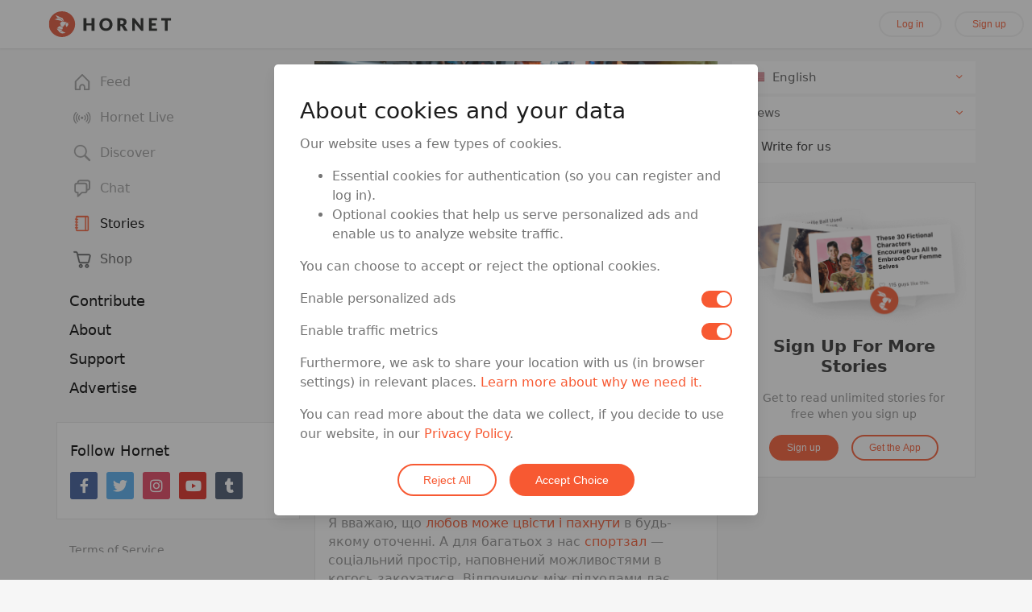

--- FILE ---
content_type: text/html; charset=utf-8
request_url: https://hornet.com/stories/uk/%D1%8F%D0%BA-%D0%B7%D0%B0%D0%BF%D1%80%D0%BE%D1%81%D0%B8%D1%82%D0%B8-%D0%BD%D0%B0-%D0%BF%D0%BE%D0%B1%D0%B0%D1%87%D0%B5%D0%BD%D0%BD%D1%8F-%D1%85%D0%BB%D0%BE%D0%BF%D1%86%D1%8F-%D0%B7%D1%96-%D1%81%D0%BF/
body_size: 28764
content:
<!DOCTYPE html>
<html  lang="en">
<head>
    <meta charset="utf-8">
    <meta http-equiv="X-UA-Compatible" content="IE=edge">
    <meta name="viewport" content="width=device-width, initial-scale=1.0">

    <link rel="dns-prefetch" href="/" />
    <link rel="preload" href="https://d2dc5pqqtzsz5o.cloudfront.net/assets/vendor-f6c10c2bd05f438aa83da547e74397ec.js" as="script">
    <link rel="preload" href="https://d2dc5pqqtzsz5o.cloudfront.net/assets/hornet-b3b4a0cf148b59befb2ba5146a52a033.js" as="script">
    <link rel="preload" href="https://d2dc5pqqtzsz5o.cloudfront.net/assets/vendor-af8b9cfff496b27c5daf28d07e65c75b.css" as="style">

    <!-- remove preloading because it might take a while before user triggers the download -->
    <!-- <link rel="preload" href="https://d2dc5pqqtzsz5o.cloudfront.net/assets/hornet-633438bcb60910f950e2b8b257c2384a.css" as="style"> -->
    <link rel="preload" href="https://d2dc5pqqtzsz5o.cloudfront.net/assets/fa/css/all.min-31ea85e5481bd51e0bdb52366877c927.css" as="style">
    <link rel="preload" href="/assets/fa/webfonts/fa-brands-400.woff2" as="font" type="font/woff2" crossorigin>
    <link rel="preload" href="/assets/fa/webfonts/fa-solid-900.woff2" as="font" type="font/woff2" crossorigin>

    <link rel="icon" type="image/x-icon" href="/assets/images/favicon.ico" />

    <style>
        /* fix quirky issue */
        .galleria_slideshow {
            height: 380px;
        }

        *[id^='sp_message_container_']{
            height: 100vh !important;
            max-height: 100vh !important;
        }
    </style>

    <script type="application/ld+json">
    {
      "@context": "http://schema.org",
      "@type": "Organization",
      "name" : "Queer Networks, Inc.",
      "url": "https://hornet.com/",
      "logo": "https://hornet.com/favicon.ico",
      "sameAs" : [
        "https://www.facebook.com/hornetapp",
        "https://twitter.com/hornet"
      ]
    }
    </script>

    <link rel="preconnect" href="https://connect.facebook.net" crossorigin>
    <link rel="preconnect" href="https://www.facebook.com" crossorigin>
    <link rel="preconnect" href="https://www.google-analytics.com" crossorigin>
    <link rel="preconnect" href="https://www.googleoptimize.com" crossorigin>
    <link rel="preconnect" href="https://fonts.googleapis.com" crossorigin>
    <link rel="preconnect" href="https://www.google.com" crossorigin>
    <link rel="preconnect" href="https://www.gstatic.com" crossorigin>

    
<meta name="hornet/config/environment" content="%7B%22modulePrefix%22%3A%22hornet%22%2C%22environment%22%3A%22production%22%2C%22version%22%3A%2278.0.0%22%2C%22rootURL%22%3A%22%2F%22%2C%22locationType%22%3A%22auto%22%2C%22historySupportMiddleware%22%3Atrue%2C%22contentSecurityPolicy%22%3A%7B%22default-src%22%3A%22'self'%20hornetapp.com%20*.hornetapp.com%20hornet.com%20*.hornet.com%20hornetru.com%20*.hornetru.com%20hornetappru.com%20*.hornetappru.com%20ruhornet.com%20*.ruhornet.com%20ruhornetapp.com%20*.ruhornetapp.com%20hrntru.com%20*.hrntru.com%20static.ak.facebook.com%20s-static.ak.facebook.com%20assets.zendesk.com%20*.facebook.com%20*.googlesyndication.com%20*.doubleclick.net%20platform.twitter.com%20accounts.google.com%20apis.google.com%20vk.com%20assets.braintreegateway.com%20*.stripe.com%22%2C%22connect-src%22%3A%22*%20'unsafe-inline'%20'unsafe-eval'%20data%3A%20blob%3A%22%2C%22font-src%22%3A%22'self'%20data%3A%20maxcdn.bootstrapcdn.com%20fonts.gstatic.com%20*.fontawesome.com%20yastatic.net%22%2C%22img-src%22%3A%22'self'%20data%3A%20blob%3A%20*%22%2C%22script-src%22%3A%22*%20'unsafe-inline'%20'unsafe-eval'%20data%3A%20blob%3A%22%2C%22media-src%22%3A%22*%20'unsafe-inline'%20'unsafe-eval'%20data%3A%20blob%3A%22%2C%22style-src%22%3A%22'self'%20'unsafe-inline'%20maxcdn.bootstrapcdn.com%20fonts.googleapis.com%20cdn.jsdelivr.net%20cdn-images.mailchimp.com%20cdnjs.cloudflare.com%20api.tiles.mapbox.com%20api.mapbox.com%20platform.twitter.com%20kit-pro.fontawesome.com%20w.recruiterbox.com%20accounts.google.com%22%2C%22worker-src%22%3A%22blob%3A%20%22%2C%22child-src%22%3A%22*%20'unsafe-inline'%20'unsafe-eval'%20data%3A%20blob%3A%22%2C%22object-src%22%3A%22'none'%22%2C%22frame-src%22%3A%22'self'%20hornetapp.com%20*.hornetapp.com%20hornet.com%20*.hornet.com%20hornetru.com%20*.hornetru.com%20hornetappru.com%20*.hornetappru.com%20ruhornet.com%20*.ruhornet.com%20ruhornetapp.com%20*.ruhornetapp.com%20hrntru.com%20*.hrntru.com%20static.ak.facebook.com%20s-static.ak.facebook.com%20assets.zendesk.com%20*.facebook.com%20*.googlesyndication.com%20*.doubleclick.net%20platform.twitter.com%20accounts.google.com%20apis.google.com%20vk.com%20assets.braintreegateway.com%20*.stripe.com%20*.vimeo.com%20*.youtube.com%20*.recruiterbox.com%20api.gateway.hornet-livestage.com%20www.google.com%22%2C%22frame-ancestors%22%3A%22'none'%22%7D%2C%22EmberENV%22%3A%7B%22FEATURES%22%3A%7B%7D%2C%22EXTEND_PROTOTYPES%22%3A%7B%22Date%22%3Afalse%7D%2C%22_APPLICATION_TEMPLATE_WRAPPER%22%3Afalse%2C%22_DEFAULT_ASYNC_OBSERVERS%22%3Atrue%2C%22_JQUERY_INTEGRATION%22%3Afalse%2C%22_TEMPLATE_ONLY_GLIMMER_COMPONENTS%22%3Atrue%7D%2C%22APP%22%3A%7B%22name%22%3A%22hornet%22%2C%22version%22%3A%2278.0.0%22%7D%2C%22api%22%3A%7B%22host%22%3A%22https%3A%2F%2Fgethornet.com%22%2C%22namespace%22%3A%22api%2Fv3%22%2C%22fallbackHosts%22%3A%5B%22https%3A%2F%2Fapi.sqaces.com%22%5D%7D%2C%22auth%22%3A%7B%22facebook%22%3A%7B%22appId%22%3A%22567246033392315%22%2C%22scope%22%3A%22email%22%2C%22version%22%3A%22v2.2%22%2C%22fbxml%22%3Afalse%7D%2C%22google%22%3A%7B%22clientId%22%3A%22961342034224-a6jkkp2l9sngdl1o9bp0baniug9k115m.apps.googleusercontent.com%22%2C%22apiKey%22%3A%22961342034224-a6jkkp2l9sngdl1o9bp0baniug9k115m.apps.googleusercontent.com%22%2C%22scope%22%3A%22https%3A%2F%2Fwww.googleapis.com%2Fauth%2Fuserinfo.email%22%7D%7D%2C%22cookieDomain%22%3A%22hornet.com%22%2C%22domain%22%3A%7B%22url%22%3A%22https%3A%2F%2Fhornet.com%22%7D%2C%22event-tracking%22%3A%7B%22url%22%3A%22%2Fwebanalytics%2F%22%7D%2C%22featureFlags%22%3A%7B%22app-store-badges-on-login-signup-modal%22%3Afalse%2C%22story-index-intro-content%22%3Atrue%2C%22soft-paywall-daily-conversations-limit%22%3Atrue%2C%22soft-paywall-daily-profiles-limit%22%3Atrue%2C%22survey-monkey-trigger%22%3Afalse%2C%22google-optimize-debug-test%22%3Afalse%2C%22show-shop-in-main-menu%22%3Atrue%2C%22allow-feed-virtual-travel%22%3Afalse%2C%22cancel-account-optimization%22%3Atrue%2C%22use-firebase-dynamic-links%22%3Afalse%2C%22enable-payssion-payment-gateway%22%3Afalse%2C%22hide-iap-shop-products-in-webview%22%3Afalse%2C%22remove-iap-shop-products-in-webview%22%3Afalse%2C%22native-iap-shop-products-in-webview%22%3Afalse%2C%22switch-signup-form-on-homepage%22%3Atrue%2C%22show-spaces-on-homepage%22%3Afalse%7D%2C%22fastboot%22%3A%7B%22hostWhitelist%22%3A%5B%22hornet.com%22%2C%22hornetapp.com%22%2C%22hornetru.com%22%2C%22hornetappru.com%22%2C%22ruhornet.com%22%2C%22ruhornetapp.com%22%2C%22hrntru.com%22%2C%22gethornet.com%22%2C%22production.front.gethornet.com%22%2C%22web.hornet.com%22%2C%22web.hornetapp.com%22%2C%22www.hornet.com%22%2C%22www.hornetapp.com%22%2C%22www.hornetru.com%22%2C%22www.hornetappru.com%22%2C%22www.ruhornet.com%22%2C%22www.ruhornetapp.com%22%2C%22www.hrntru.com%22%2C%7B%7D%5D%7D%2C%22firebase%22%3A%7B%22apps%22%3A%7B%22default%22%3A%7B%22apiKey%22%3A%22AIzaSyA6kvUjbrWTwVJKEwLh851eEWzbNx-kRm0%22%2C%22authDomain%22%3A%22hornet-76175.firebaseapp.com%22%2C%22databaseURL%22%3A%22https%3A%2F%2Fhornet-76175.firebaseio.com%22%2C%22projectId%22%3A%22hornet-76175%22%2C%22storageBucket%22%3A%22hornet-76175.appspot.com%22%2C%22messagingSenderId%22%3A%22344404118766%22%2C%22appId%22%3A%221%3A344404118766%3Aweb%3Ab94cbb550ee6b4d92737ff%22%2C%22measurementId%22%3A%22G-L6Y4LH3B1S%22%7D%2C%22analytics%22%3A%7B%22apiKey%22%3A%22AIzaSyA6kvUjbrWTwVJKEwLh851eEWzbNx-kRm0%22%2C%22authDomain%22%3A%22hornet-76175.firebaseapp.com%22%2C%22databaseURL%22%3A%22https%3A%2F%2Fhornet-76175.firebaseio.com%22%2C%22projectId%22%3A%22hornet-76175%22%2C%22storageBucket%22%3A%22hornet-76175.appspot.com%22%2C%22messagingSenderId%22%3A%22344404118766%22%2C%22appId%22%3A%221%3A344404118766%3Aweb%3Ab94cbb550ee6b4d92737ff%22%2C%22measurementId%22%3A%22G-L6Y4LH3B1S%22%7D%7D%2C%22logLevel%22%3A%22silent%22%2C%22remoteConfigFetchInterval%22%3A7200000%7D%2C%22googleAnalytics%22%3A%7B%22environments%22%3A%5B%22development%22%2C%22production%22%2C%22alpha%22%5D%2C%22id%22%3A%22G-4LXQHENHXP%22%2C%22debug_mode%22%3Afalse%7D%2C%22googleOptimize%22%3A%7B%22config%22%3A%7B%22id%22%3A%22GTM-59ZGD9N%22%7D%2C%22experiments%22%3A%5B%7B%22id%22%3A%22X4oPS3erQR25FXq--Umwzg%22%2C%22name%22%3A%22alpha-cancel-account-optimization%22%2C%22featureFlag%22%3A%22cancelAccountOptimization%22%2C%22environment%22%3A%22alpha%22%2C%22variant%22%3A%221%22%7D%2C%7B%22id%22%3A%22MFyzFR1qThqtmPdROQEygw%22%2C%22name%22%3A%22production-cancel-account-optimization%22%2C%22featureFlag%22%3A%22cancelAccountOptimization%22%2C%22environment%22%3A%22production%22%2C%22variant%22%3A%221%22%7D%2C%7B%22id%22%3A%22qkiuuxLCQfO3hIYB3rYO7A%22%2C%22name%22%3A%22test-if-works-on-alpha%22%2C%22featureFlag%22%3A%22googleOptimizeDebugTest%22%2C%22environment%22%3A%22alpha%22%2C%22variant%22%3A%221%22%7D%2C%7B%22id%22%3A%22qkiuuxLCQfO3hIYB3rYO7A%22%2C%22name%22%3A%22test-if-works-on-dev%22%2C%22featureFlag%22%3A%22googleOptimizeDebugTest%22%2C%22environment%22%3A%22development%22%2C%22variant%22%3A%221%22%7D%5D%7D%2C%22gReCaptcha%22%3A%7B%22jsUrl%22%3A%22https%3A%2F%2Fwww.google.com%2Frecaptcha%2Fenterprise.js%3Frender%3Dexplicit%22%2C%22siteKey%22%3A%226Lfki8gqAAAAAF0MXVd4pMyjczsyxAdWjuF31ppS%22%2C%22enterprise%22%3Atrue%7D%2C%22intl%22%3A%7B%22locales%22%3A%5B%22af%22%2C%22af-ZA%22%2C%22ar%22%2C%22ar-SA%22%2C%22az%22%2C%22az-AZ%22%2C%22be%22%2C%22be-BY%22%2C%22bg%22%2C%22bg-BG%22%2C%22ca%22%2C%22ca-ES%22%2C%22cs%22%2C%22cs-CZ%22%2C%22da%22%2C%22da-DK%22%2C%22de%22%2C%22de-DE%22%2C%22el%22%2C%22el-GR%22%2C%22en%22%2C%22en-AU%22%2C%22en-CA%22%2C%22en-GB%22%2C%22es%22%2C%22es-ES%22%2C%22es-MX%22%2C%22fa%22%2C%22fa-IR%22%2C%22fil%22%2C%22fil-PH%22%2C%22fi%22%2C%22fi-FI%22%2C%22fr%22%2C%22fr-CA%22%2C%22fr-FR%22%2C%22he%22%2C%22he-IL%22%2C%22hi%22%2C%22hi-IN%22%2C%22hu%22%2C%22hu-HU%22%2C%22id%22%2C%22id-ID%22%2C%22it%22%2C%22it-IT%22%2C%22ja%22%2C%22ja-JP%22%2C%22ko%22%2C%22ko-KR%22%2C%22ky%22%2C%22ky-KG%22%2C%22lt%22%2C%22lt-LT%22%2C%22ms%22%2C%22ms-MY%22%2C%22nl%22%2C%22nl-NL%22%2C%22no%22%2C%22no-NO%22%2C%22pl%22%2C%22pl-PL%22%2C%22pt%22%2C%22pt-BR%22%2C%22pt-PT%22%2C%22ro%22%2C%22ro-RO%22%2C%22ru%22%2C%22ru-RU%22%2C%22sk%22%2C%22sk-SK%22%2C%22sv%22%2C%22sv-SE%22%2C%22th%22%2C%22th-TH%22%2C%22tl%22%2C%22tl-PH%22%2C%22tr%22%2C%22tr-TR%22%2C%22uk%22%2C%22uk-UA%22%2C%22vi%22%2C%22vi-VN%22%2C%22zh%22%2C%22zh-CN%22%2C%22zh-TW%22%5D%2C%22defaultLocale%22%3A%22en%22%2C%22storiesSupportedLocales%22%3A%5B%22en%22%2C%22fr%22%2C%22es%22%2C%22pt%22%2C%22th%22%2C%22zh%22%2C%22ar%22%2C%22de%22%2C%22ja%22%2C%22ko%22%2C%22ru%22%2C%22tr%22%2C%22uk%22%2C%22id%22%5D%2C%22storiesSupportedLocalesTransform%22%3A%7B%22en%22%3A%22en%22%2C%22fr%22%3A%22fr%22%2C%22es%22%3A%22es%22%2C%22pt%22%3A%22pt-pt%22%2C%22zh%22%3A%22zh-hant%22%7D%2C%22helpSupportedLocales%22%3A%5B%22en%22%2C%22fr%22%2C%22es%22%2C%22id%22%2C%22pt-br%22%2C%22de%22%2C%22ru%22%2C%22tr%22%2C%22th%22%2C%22zh-hant%22%2C%22uk%22%5D%2C%22timeAgoLocales%22%3A%5B%22ar%22%2C%22be%22%2C%22bg%22%2C%22bn_IN%22%2C%22ca%22%2C%22cs%22%2C%22da%22%2C%22de%22%2C%22el%22%2C%22es%22%2C%22eu%22%2C%22fa%22%2C%22fi%22%2C%22fr%22%2C%22gl%22%2C%22he%22%2C%22hi_IN%22%2C%22hu%22%2C%22id_ID%22%2C%22it%22%2C%22ja%22%2C%22ka%22%2C%22ko%22%2C%22ml%22%2C%22my%22%2C%22nb_NO%22%2C%22nl%22%2C%22nn_NO%22%2C%22oc%22%2C%22pl%22%2C%22pt_BR%22%2C%22ro%22%2C%22ru%22%2C%22sq%22%2C%22sr%22%2C%22sv%22%2C%22ta%22%2C%22th%22%2C%22tr%22%2C%22uk%22%2C%22vi%22%2C%22zh_CN%22%2C%22zh_TW%22%5D%7D%2C%22ipQualityScore%22%3A%7B%22scriptSrc%22%3A%22https%3A%2F%2Fwww.ipqualityscore.com%2Fapi%2Fhornet.com%[base64]%2Flearn.js%22%7D%2C%22isLocalhost%22%3Afalse%2C%22mapbox%22%3A%7B%22accessToken%22%3A%22pk.eyJ1IjoiaG9ybmV0bmV0d29ya3MiLCJhIjoiY2p5ZWZ2cDBrMDFlczNubzZpeDU1cTB0NSJ9.JPbI1psOZfPcA6ClgLJGMA%22%7D%2C%22moment%22%3A%7B%22includeLocales%22%3Afalse%7D%2C%22mqtt%22%3A%7B%22host%22%3A%22wss%3A%2F%2Fpubsub.gethornet.com%3A8084%2Fmqtt%22%7D%2C%22payssion%22%3A%7B%22payment_url%22%3A%22https%3A%2F%2Fwww.payssion.com%2Fcheckout%2Flive_d8430e85432f9651%22%7D%2C%22payssionEnabledCountries%22%3A%5B%22id%22%2C%22br%22%2C%22by%22%5D%2C%22sentry%22%3A%7B%22dsn%22%3A%22https%3A%2F%2Fef6ad00455c445439d83af3efadd386d%40sentry.io%2F1526217%22%2C%22debug%22%3Afalse%2C%22release%22%3A%2278.0.0%22%2C%22allowUrls%22%3A%5B%22https%3A%2F%2Fd2dc5pqqtzsz5o.cloudfront.net%22%5D%2C%22sampleRate%22%3A0.1%2C%22tracesSampleRate%22%3A0.01%7D%2C%22stripe%22%3A%7B%22PremiumPurchase%22%3A%7B%22publishableKey%22%3A%22pk_live_dBAn0ZWTnS90AiuNVsAZrCTn%22%7D%7D%2C%22teadsAdPageId%22%3A%2269207%22%2C%22tmgWebSdk%22%3A%7B%22credentials%22%3A%22aG9ybmV0OnNlY3JldA%3D%3D%22%2C%22webLiveUrl%22%3A%22https%3A%2F%2Fapi.gateway.hornet-live.com%2Fweb-live%2F%22%2C%22authUrl%22%3A%22https%3A%2F%2Fauth.gateway.hornet-live.com%2F%22%2C%22gatewayUrl%22%3A%22https%3A%2F%2Fapi.gateway.hornet-live.com%2F%22%2C%22rechargeUrl%22%3A%22%2Fshop%2Fcategory%2Fhoney%22%7D%2C%22tmgWebSdkRussia%22%3A%7B%22credentials%22%3A%22aG9ybmV0OnNlY3JldA%3D%3D%22%2C%22webLiveUrl%22%3A%22https%3A%2F%2Fapi.gateway.hnetwork-live.com%2Fweb-live%2F%22%2C%22authUrl%22%3A%22https%3A%2F%2Fauth.gateway.hnetwork-live.com%2F%22%2C%22gatewayUrl%22%3A%22https%3A%2F%2Fapi.gateway.hnetwork-live.com%2F%22%2C%22rechargeUrl%22%3A%22%2Fshop%2Fcategory%2Fhoney%22%7D%2C%22contentSecurityPolicyHeader%22%3A%22Content-Security-Policy-Report-Only%22%2C%22exportApplicationGlobal%22%3Afalse%7D" />
<!-- EMBER_CLI_FASTBOOT_TITLE --><script glmr="%cursor:0%"></script><!--%+b:7%-->  <meta name="ember-cli-head-start" content><!--%+b:8%-->
<title>Як запросити на побачення хлопця зі спортзалу, який тобі подобається (або будь-кого іншого) | Hornet, the Queer Social Network</title>

<!--%+b:9%--><!--%+b:10%--><!--%+b:11%--><!--%+b:12%-->  <!--%+b:13%--><meta id="ember104159167" name="image" content="https://d2dc5pqqtzsz5o.cloudfront.net/assets/images/social-media-thumb-781ebab63c6e333407dc853f9d514f72.png" class="ember-view"><!--%+b:14%--><!--% %--><!--%-b:14%-->
<!--%-b:13%-->
<!--%-b:12%--><!--%+b:12%-->  <!--%+b:13%--><meta id="ember104159169" property="og:image" content="https://d3u63wyfuci0ch.cloudfront.net/wp-content/uploads/2018/07/02125225/gym-crush.jpg" class="ember-view"><!--%+b:14%--><!--% %--><!--%-b:14%-->
<!--%-b:13%-->
<!--%-b:12%--><!--%+b:12%-->  <!--%+b:13%--><meta id="ember104159171" property="og:image:url" content="https://d3u63wyfuci0ch.cloudfront.net/wp-content/uploads/2018/07/02125225/gym-crush.jpg" class="ember-view"><!--%+b:14%--><!--% %--><!--%-b:14%-->
<!--%-b:13%-->
<!--%-b:12%--><!--%+b:12%-->  <!--%+b:13%--><meta id="ember104159173" property="og:image:secure_url" content="https://d3u63wyfuci0ch.cloudfront.net/wp-content/uploads/2018/07/02125225/gym-crush.jpg" class="ember-view"><!--%+b:14%--><!--% %--><!--%-b:14%-->
<!--%-b:13%-->
<!--%-b:12%--><!--%+b:12%-->  <!--%+b:13%--><meta id="ember104159175" property="og:image:width" content="160" class="ember-view"><!--%+b:14%--><!--% %--><!--%-b:14%-->
<!--%-b:13%-->
<!--%-b:12%--><!--%+b:12%-->  <!--%+b:13%--><meta id="ember104159177" property="og:image:height" content="80" class="ember-view"><!--%+b:14%--><!--% %--><!--%-b:14%-->
<!--%-b:13%-->
<!--%-b:12%--><!--%+b:12%-->  <!--%+b:13%--><meta id="ember104159179" property="og:type" content="article" class="ember-view"><!--%+b:14%--><!--% %--><!--%-b:14%-->
<!--%-b:13%-->
<!--%-b:12%--><!--%+b:12%-->  <!--%+b:13%--><meta id="ember104159181" property="og:title" content="Як запросити на побачення хлопця зі спортзалу, який тобі подобається (або будь-кого іншого)" class="ember-view"><!--%+b:14%--><!--% %--><!--%-b:14%-->
<!--%-b:13%-->
<!--%-b:12%--><!--%+b:12%-->  <!--%+b:13%--><meta id="ember104159183" name="twitter:title" content="Як запросити на побачення хлопця зі спортзалу, який тобі подобається (або будь-кого іншого)" class="ember-view"><!--%+b:14%--><!--% %--><!--%-b:14%-->
<!--%-b:13%-->
<!--%-b:12%--><!--%+b:12%-->  <!--%+b:13%--><meta id="ember104159185" property="og:description" content="Я вважаю, що любов може цвісти і пахнути в будь-якому оточенні. А для багатьох з нас спортзал — соціальний простір, наповнений можливостями в когось закохатися. Відпочинок між підходами дає багато можливостей обмінятися поглядами і роздягнути хлопця очима, що, якщо це робити вміло, може стати успішним фліртом або залицянням. Тільки пам’ятайте, флірт[…]
" class="ember-view"><!--%+b:14%--><!--% %--><!--%-b:14%-->
<!--%-b:13%-->
<!--%-b:12%--><!--%+b:12%-->  <!--%+b:13%--><meta id="ember104159187" name="description" content="Я вважаю, що любов може цвісти і пахнути в будь-якому оточенні. А для багатьох з нас спортзал — соціальний простір, наповнений можливостями в когось закохатися. Відпочинок між підходами дає багато можливостей обмінятися поглядами і роздягнути хлопця очима, що, якщо це робити вміло, може стати успішним фліртом або залицянням. Тільки пам’ятайте, флірт[…]
" class="ember-view"><!--%+b:14%--><!--% %--><!--%-b:14%-->
<!--%-b:13%-->
<!--%-b:12%--><!--%+b:12%-->  <!--%+b:13%--><meta id="ember104159189" property="og:url" content="https://hornet.com/stories/uk/%d1%8f%d0%ba-%d0%b7%d0%b0%d0%bf%d1%80%d0%be%d1%81%d0%b8%d1%82%d0%b8-%d0%bd%d0%b0-%d0%bf%d0%be%d0%b1%d0%b0%d1%87%d0%b5%d0%bd%d0%bd%d1%8f-%d1%85%d0%bb%d0%be%d0%bf%d1%86%d1%8f-%d0%b7%d1%96-%d1%81%d0%bf/" class="ember-view"><!--%+b:14%--><!--% %--><!--%-b:14%-->
<!--%-b:13%-->
<!--%-b:12%--><!--%+b:12%-->  <!--%+b:13%--><meta id="ember104159191" property="twitter:url" content="https://hornet.com/stories/uk/%D1%8F%D0%BA-%D0%B7%D0%B0%D0%BF%D1%80%D0%BE%D1%81%D0%B8%D1%82%D0%B8-%D0%BD%D0%B0-%D0%BF%D0%BE%D0%B1%D0%B0%D1%87%D0%B5%D0%BD%D0%BD%D1%8F-%D1%85%D0%BB%D0%BE%D0%BF%D1%86%D1%8F-%D0%B7%D1%96-%D1%81%D0%BF/" class="ember-view"><!--%+b:14%--><!--% %--><!--%-b:14%-->
<!--%-b:13%-->
<!--%-b:12%--><!--%+b:12%-->  <!--%+b:13%--><link id="ember104159193" rel="canonical" href="https://hornet.com/stories/uk/%d1%8f%d0%ba-%d0%b7%d0%b0%d0%bf%d1%80%d0%be%d1%81%d0%b8%d1%82%d0%b8-%d0%bd%d0%b0-%d0%bf%d0%be%d0%b1%d0%b0%d1%87%d0%b5%d0%bd%d0%bd%d1%8f-%d1%85%d0%bb%d0%be%d0%bf%d1%86%d1%8f-%d0%b7%d1%96-%d1%81%d0%bf/" class="ember-view"><!--%+b:14%--><!--% %--><!--%-b:14%-->
<!--%-b:13%-->
<!--%-b:12%--><!--%+b:12%-->  <!--%+b:13%--><meta id="ember104159195" property="fb:app_id" content="567246033392315" class="ember-view"><!--%+b:14%--><!--% %--><!--%-b:14%-->
<!--%-b:13%-->
<!--%-b:12%--><!--%+b:12%-->  <!--%+b:13%--><meta id="ember104159197" name="twitter:description" content="Я вважаю, що любов може цвісти і пахнути в будь-якому оточенні. А для багатьох з нас спортзал — соціальний простір, наповнений можливостями в когось закохатися. Відпочинок між підходами дає багато можливостей обмінятися поглядами і роздягнути хлопця очима, що, якщо це робити вміло, може стати успішним фліртом або залицянням. Тільки пам’ятайте, флірт[…]
" class="ember-view"><!--%+b:14%--><!--% %--><!--%-b:14%-->
<!--%-b:13%-->
<!--%-b:12%--><!--%+b:12%-->  <!--%+b:13%--><meta id="ember104159199" property="article:author" content="Dr. Chris Donaghue" class="ember-view"><!--%+b:14%--><!--% %--><!--%-b:14%-->
<!--%-b:13%-->
<!--%-b:12%--><!--%+b:12%-->  <!--%+b:13%--><meta id="ember104159201" name="twitter:image" content="https://d3u63wyfuci0ch.cloudfront.net/wp-content/uploads/2018/07/02125225/gym-crush.jpg" class="ember-view"><!--%+b:14%--><!--% %--><!--%-b:14%-->
<!--%-b:13%-->
<!--%-b:12%--><!--%+b:12%-->  <!--%+b:13%--><meta id="ember104159203" property="article:section" content="Culture" class="ember-view"><!--%+b:14%--><!--% %--><!--%-b:14%-->
<!--%-b:13%-->
<!--%-b:12%--><!--%+b:12%-->  <!--%+b:13%--><meta id="ember104159205" property="article:tag" content="relationships" class="ember-view"><!--%+b:14%--><!--% %--><!--%-b:14%-->
<!--%-b:13%-->
<!--%-b:12%--><!--%+b:12%-->  <!--%+b:13%--><meta id="ember104159207" property="og:locale" content="uk_UA" class="ember-view"><!--%+b:14%--><!--% %--><!--%-b:14%-->
<!--%-b:13%-->
<!--%-b:12%--><!--%+b:12%-->  <!--%+b:13%--><meta id="ember104159209" property="og:site_name" content="Hornet" class="ember-view"><!--%+b:14%--><!--% %--><!--%-b:14%-->
<!--%-b:13%-->
<!--%-b:12%--><!--%+b:12%-->  <!--%+b:13%--><meta id="ember104159211" property="article:publisher" content="https://www.facebook.com/hornetapp" class="ember-view"><!--%+b:14%--><!--% %--><!--%-b:14%-->
<!--%-b:13%-->
<!--%-b:12%--><!--%+b:12%-->  <!--%+b:13%--><meta id="ember104159213" property="article:published_time" content="2020-12-10T00:14:28" class="ember-view"><!--%+b:14%--><!--% %--><!--%-b:14%-->
<!--%-b:13%-->
<!--%-b:12%--><!--%+b:12%-->  <!--%+b:13%--><meta id="ember104159215" property="DC.date.issued" content="2020-12-10T00:14:28" class="ember-view"><!--%+b:14%--><!--% %--><!--%-b:14%-->
<!--%-b:13%-->
<!--%-b:12%--><!--%+b:12%-->  <!--%+b:13%--><meta id="ember104159217" name="twitter:card" content="summary_large_image" class="ember-view"><!--%+b:14%--><!--% %--><!--%-b:14%-->
<!--%-b:13%-->
<!--%-b:12%--><!--%+b:12%-->  <!--%+b:13%--><meta id="ember104159219" name="twitter:site" content="@hornet" class="ember-view"><!--%+b:14%--><!--% %--><!--%-b:14%-->
<!--%-b:13%-->
<!--%-b:12%--><!--%+b:12%-->  <!--%+b:13%--><meta id="ember104159221" name="twitter:creator" content="@stephanhorbelt" class="ember-view"><!--%+b:14%--><!--% %--><!--%-b:14%-->
<!--%-b:13%-->
<!--%-b:12%--><!--%+b:12%-->  <!--%+b:13%--><link id="ember104159223" rel="alternate" hreflang="uk" href="https://hornet.com/stories/uk/як-запросити-на-побачення-хлопця-зі-сп/" class="ember-view"><!--%+b:14%--><!--% %--><!--%-b:14%-->
<!--%-b:13%-->
<!--%-b:12%--><!--%+b:12%-->  <!--%+b:13%--><link id="ember104159225" rel="alternate" hreflang="en" href="https://hornet.com/stories/gym-crush-tips/" class="ember-view"><!--%+b:14%--><!--% %--><!--%-b:14%-->
<!--%-b:13%-->
<!--%-b:12%--><!--%+b:12%-->  <!--%+b:13%--><link id="ember104159227" rel="alternate" hreflang="x-default" href="https://hornet.com/stories/gym-crush-tips/" class="ember-view"><!--%+b:14%--><!--% %--><!--%-b:14%-->
<!--%-b:13%-->
<!--%-b:12%--><!--%+b:12%-->  <!--%+b:13%--><link id="ember104159229" rel="alternate" hreflang="es" href="https://hornet.com/stories/es/ligar-en-el-gimnasio/" class="ember-view"><!--%+b:14%--><!--% %--><!--%-b:14%-->
<!--%-b:13%-->
<!--%-b:12%--><!--%+b:12%-->  <!--%+b:13%--><link id="ember104159231" rel="alternate" hreflang="ru" href="https://hornet.com/stories/ru/%D0%B2%D0%BE%D1%82-%D0%BA%D0%B0%D0%BA-%D0%BF%D1%80%D0%B8%D0%B3%D0%BB%D0%B0%D1%81%D0%B8%D1%82%D1%8C-%D0%BD%D0%B0-%D1%81%D0%B2%D0%B8%D0%B4%D0%B0%D0%BD%D0%B8%D0%B5-%D0%BF%D0%B0%D1%80%D0%BD%D1%8F-%D0%B8/" class="ember-view"><!--%+b:14%--><!--% %--><!--%-b:14%-->
<!--%-b:13%-->
<!--%-b:12%--><!--%+b:12%-->  <!--%+b:13%--><link id="ember104159233" rel="alternate" hreflang="th" href="https://hornet.com/stories/th/%E0%B8%A7%E0%B8%B4%E0%B8%98%E0%B8%B5%E0%B8%8A%E0%B8%A7%E0%B8%99%E0%B8%84%E0%B8%99%E0%B8%97%E0%B8%B5%E0%B9%88%E0%B9%81%E0%B8%AD%E0%B8%9A%E0%B8%8A%E0%B8%AD%E0%B8%9A%E0%B8%97%E0%B8%B5%E0%B9%88%E0%B8%9F/" class="ember-view"><!--%+b:14%--><!--% %--><!--%-b:14%-->
<!--%-b:13%-->
<!--%-b:12%--><!--%-b:11%--><!--%-b:10%--><!--%-b:9%-->

<!--%+b:9%--><!--%+b:10%--><!--%+b:11%-->  <!--%+b:12%--><!--%glmr%--><style class="js-critical-css" data-name="story">@charset "UTF-8";.offscreen{left:-10000px;position:absolute;top:-10000px}.story-card__photo,.full-story__header-image img,.story-content__chunk .lazy-image.is-wild img,.stories-intro-content__intro .lazy-image.is-wild img,.stories-intro-content__image{display:block;max-width:100%;height:auto}.invisible{visibility:hidden}.sr-only{position:absolute;width:1px;height:1px;padding:0;margin:-1px;overflow:hidden;clip:rect(0,0,0,0);border:0}@media (min-width:960px){.hide-on-desktop{display:none!important}}@media (max-width:599px){.hide-on-mobile{display:none!important}}@media (min-width:600px) and (max-width:959px){.hide-on-mobile{display:none!important}}@media (min-width:1280px){.hide-on-gt-md{display:none}}.content-center{display:-webkit-box;display:-ms-flexbox;display:flex;-webkit-box-align:center!important;-ms-flex-align:center!important;align-items:center!important;-webkit-box-pack:center!important;-ms-flex-pack:center!important;justify-content:center!important}.text-center{text-align:center;line-height:1.4}.content-flex{-webkit-box-flex:1;-ms-flex:1;flex:1;min-width:0}.hide-in-fastboot{opacity:0!important}.form__switch{position:relative}.form__switch input[type='checkbox']{height:0;width:0;visibility:hidden;position:absolute}.form__switch label{cursor:pointer;text-indent:-9999px;width:38px;height:21px;background:grey;display:block;border-radius:21px;position:relative}.form__switch label:after{content:'';position:absolute;top:2px;left:2px;width:17px;height:17px;background:#fff;border-radius:17px;-webkit-transition:0.3s;transition:0.3s}.form__switch input:checked+label{background:#f75932}.form__switch input:checked+label:after{left:calc(100% - 2px);-webkit-transform:translateX(-100%);transform:translateX(-100%)}.main-menu{position:relative}.main-menu.in-layout{padding:8px 16px;margin-bottom:16px;width:302px}.main-menu__items{-webkit-transition:opacity 300ms ease-in-out;transition:opacity 300ms ease-in-out;opacity:1;display:block;margin:0 0 16px 0;padding:0;list-style:none}.main-menu__items.is-fastboot{pointer-events:none;opacity:0.2;cursor:default}.main-menu__items>li{position:relative}@media (max-width:959px){.main-menu.is-guest .main-menu__items{display:none}}.main-menu__item-link{display:-webkit-box;display:-ms-flexbox;display:flex;-webkit-box-align:center;-ms-flex-align:center;align-items:center;position:relative;color:#5a5a5a;font-weight:400;line-height:36px;height:36px;text-decoration:none;margin-bottom:8px}.main-menu__item-link span{display:block;-webkit-box-flex:1;-ms-flex:1;flex:1;white-space:nowrap;text-overflow:ellipsis;overflow:hidden}.main-menu__item-link>span:first-child{-webkit-box-flex:0;-ms-flex:0;flex:0;width:32px;min-width:32px;display:-webkit-box;display:-ms-flexbox;display:flex;-webkit-box-align:center;-ms-flex-align:center;align-items:center;-webkit-box-pack:center;-ms-flex-pack:center;justify-content:center;margin-right:6px}.main-menu__item-link img{display:block;height:22px}.main-menu__item-link img.vls{height:15px}.main-menu__item-link.main-menu__item-link--groups img{height:auto;width:22px}.main-menu__item-link.active{color:#000;font-weight:500}.main-menu__item-link:active,.main-menu__item-link:focus{text-decoration:none;color:#f75932}.main-menu__item-image-badge{position:absolute;z-index:1;background:#f75932;border-radius:50%;border:1px solid #fff;display:block;width:12px;height:12px;color:#fff;text-align:center;overflow:hidden;top:4px;right:auto;left:10px}.main-menu__item-badge{position:absolute;z-index:1;top:8px;right:0;background:#f75932;border-radius:20px;display:block;font-size:12px;font-weight:400;min-width:20px;padding:0 5px;height:20px;line-height:20px;color:#fff;text-align:center;overflow:hidden;opacity:0;-webkit-transition:opacity 300ms ease-in-out;transition:opacity 300ms ease-in-out}.main-menu__item-badge.is-visible{opacity:1}.main-menu__item-badge.is-text{padding:0 10px}.main-menu__item,.main-menu__heading{display:-webkit-box;display:-ms-flexbox;display:flex;-webkit-box-align:center;-ms-flex-align:center;align-items:center;font-weight:400;font-size:18px;min-height:36px;line-height:24px;color:#000;text-decoration:none}.main-menu__item.active,.main-menu__item:hover,.main-menu__heading:hover,.main-menu__item:focus,.main-menu__heading:focus{color:#f75932}.main-menu__item.main-menu__item--smaller,.main-menu__item--smaller.main-menu__heading{font-size:14px;height:28px;line-height:28px;color:#8f8f8f}.main-menu__item.main-menu__item--smaller:hover,.main-menu__item--smaller.main-menu__heading:hover,.main-menu__item.main-menu__item--smaller:focus,.main-menu__item--smaller.main-menu__heading:focus{color:#f75932}.main-menu__heading{color:#f75932;margin-bottom:5px}.main-menu__spacer{margin:20px 0 15px;height:0;border:0;border-bottom:1px solid rgba(151,151,151,0.39)}.main-menu.in-layout .main-menu__spacer{margin:10px 0 10px}.main-menu__overlay{width:100%;height:100%;position:absolute;top:0;left:0;right:0;bottom:0;z-index:2;cursor:pointer;background:#f6f6f6;opacity:0.43}.main-menu__app-badges{width:auto;height:33px}.main-menu__app-badges .app-store-badges__badge{width:auto;height:33px}.main-menu__app-cta-title{font-size:16px;font-weight:normal;line-height:21px}.main-content-right-aside-layout{-webkit-box-flex:1;-ms-flex:1;flex:1;max-width:100%;display:-webkit-box;display:-ms-flexbox;display:flex;padding:16px 0}@media (max-width:959px){.main-content-right-aside-layout.no-padding{padding:0}}.main-content-right-aside-layout__main{-webkit-box-flex:1;-ms-flex:1;flex:1;max-width:100%;position:relative}@media (min-width:600px){.main-content-right-aside-layout__main{-webkit-box-flex:0;-ms-flex:0 0 auto;flex:0 0 auto;width:500px;min-width:500px}}.main-content-right-aside-layout__aside{width:302px;margin-left:18px}@media (max-width:599px){.main-content-right-aside-layout__aside{display:none!important}}@media (min-width:600px) and (max-width:959px){.main-content-right-aside-layout__aside{display:none!important}}.main-content-right-aside-layout__aside-sticky{width:315.5px;position:fixed;max-height:calc(100vh - 110px);overflow-y:auto;overflow-x:hidden}.corporate-footer{width:100%;color:#a0a0a0;font-size:12px;line-height:20px}.corporate-footer a{color:#a0a0a0}.corporate-footer a:hover,.corporate-footer a.active{color:#f75932}.corporate-footer__line1{background:#2b2f32;padding:8px}@media (min-width:600px){.corporate-footer__line1{height:75px}}.corporate-footer__line2{background:#262a2d;padding:8px}@media (min-width:600px){.corporate-footer__line2{height:70px}}.corporate-footer__line-wrapper{max-width:100%;width:100%;height:100%;display:-webkit-box;display:-ms-flexbox;display:flex;-webkit-box-align:center;-ms-flex-align:center;align-items:center;-webkit-box-pack:justify;-ms-flex-pack:justify;justify-content:space-between;-webkit-box-orient:vertical;-webkit-box-direction:normal;-ms-flex-direction:column;flex-direction:column}@media (min-width:600px){.corporate-footer__line-wrapper{margin:0 auto;width:auto}}@media (min-width:600px) and (max-width:959px){.corporate-footer__line-wrapper{max-width:580px}}@media (min-width:960px) and (max-width:1279px){.corporate-footer__line-wrapper{max-width:940px}}@media (min-width:1280px){.corporate-footer__line-wrapper{max-width:1260px}}@media (min-width:600px){.corporate-footer__line-wrapper{-webkit-box-orient:horizontal;-webkit-box-direction:normal;-ms-flex-direction:row;flex-direction:row}}.corporate-footer__copyright{-webkit-box-flex:1;-ms-flex:1 1 auto;flex:1 1 auto}@media (max-width:599px){.corporate-footer__copyright{margin-bottom:8px}}.corporate-footer__footer-links{-webkit-box-flex:1;-ms-flex:1 1 auto;flex:1 1 auto}.corporate-footer__footer-links ul{list-style:none;margin:0 auto;padding:0;display:-webkit-box;display:-ms-flexbox;display:flex;-ms-flex-wrap:wrap;flex-wrap:wrap;-webkit-box-pack:center;-ms-flex-pack:center;justify-content:center}@media (min-width:600px){.corporate-footer__footer-links ul{-webkit-box-pack:end;-ms-flex-pack:end;justify-content:flex-end}}.corporate-footer__footer-links ul li a{font-size:12px;font-weight:500;text-transform:uppercase;margin-bottom:0;padding:0 10.66667px;margin:0;border-right:1px solid #595a5c;white-space:nowrap}.corporate-footer__footer-links ul li:last-child a{border-right:0}.corporate-footer__app-store-badges .app-store-badges a:first-child img{margin-right:10.66667px}.corporate-footer__app-store-badges .app-store-badges__badge{width:100px;height:auto}.corporate-footer__social-links .social-icon__icon{background:transparent!important;color:#a0a0a0!important}.icon-button{display:inline-block;width:44px;min-width:44px;height:44px;color:#2b2b2b;background:transparent;border-radius:44px;border:0;text-align:center;position:relative;margin-bottom:12px;padding:0;outline:none;font-size:18px;cursor:pointer}.icon-button.icon-button--primary{background:#f75932;color:#fff}.icon-button.icon-button--primary.icon-button--disabled{border-color:#f2f2f2!important;background:#f2f2f2!important}.icon-button.icon-button--disabled{color:#a5afb8!important;cursor:default;pointer-events:none}.icon-button:last-child{margin-bottom:0}.icon-button img{display:block;width:auto;height:20px;margin:0 auto 0;position:relative;top:1px}.icon-button>i{position:relative;top:1px}.text-button{display:-webkit-inline-box;display:-ms-inline-flexbox;display:inline-flex;-webkit-box-align:center;-ms-flex-align:center;align-items:center;-webkit-box-pack:center;-ms-flex-pack:center;justify-content:center;border-radius:40px;height:40px;min-height:40px;line-height:34px;max-width:100%;padding-left:30px;padding-right:30px;outline:none;background:#fff;border:2px solid #f75932;color:#f75932;cursor:pointer;text-overflow:ellipsis;overflow:hidden;white-space:nowrap;font-size:14px;font-weight:500;-webkit-transition:all 250ms ease-in-out;transition:all 250ms ease-in-out}.text-button:hover,.text-button:focus{background:#f75932;color:#fff;border:2px solid #f75932}.text-button.text-button--capitalized{text-transform:capitalize}.text-button.text-button--fill{background-color:#f75932;color:white}.text-button.text-button--fill:hover,.text-button.text-button--fill:focus{background-color:#fff;color:#f75932}.text-button.text-button--disabled{border-color:#f2f2f2!important;background:#f2f2f2!important;color:#a5afb8!important;cursor:default;pointer-events:none}.text-button.text-button--disabled:hover,.text-button.text-button--disabled:focus{border-color:#f2f2f2!important;background:#f2f2f2!important;color:#a5afb8!important}.text-button.text-button--faded{border-color:#f2f2f2;background:#fff;color:#8f8f8f}.text-button.text-button--faded:hover,.text-button.text-button--faded:focus{border-color:#f75932;background:#fff;color:#f75932}.text-button.text-button--dark{border-color:#1b1b1b;background:#fff;color:#1b1b1b}.text-button.text-button--dark:hover,.text-button.text-button--dark:focus{border-color:#f75932;background:#fff;color:#f75932}.text-button.text-button--gray-outline-dark-text{border:2px solid #f0f0f0;background:#fff;color:#1b1b1b;font-weight:400!important}.text-button.text-button--gray-outline-dark-text:hover,.text-button.text-button--gray-outline-dark-text:focus{border-color:#f75932;background:#fff;color:#f75932;font-weight:400!important}.text-button.text-button--no-ink{border-color:transparent;background:transparent;color:#f75932;font-weight:500}.text-button.text-button--no-ink:hover,.text-button.text-button--no-ink:focus{border-color:transparent;background:transparent;color:#f75932;font-weight:500}.text-button.text-button--faded-outline{border:2px solid #f0f0f0;background:#fff;color:#f75932;font-weight:500}.text-button.text-button--faded-outline:hover,.text-button.text-button--faded-outline:focus{border:2px solid #f75932;background:#fff;color:#f75932;font-weight:500}.text-button.text-button--inverse{border:2px solid #fff;background:#f75932;color:#fff;font-weight:500}.text-button.text-button--inverse:hover,.text-button.text-button--inverse:focus{border:2px solid #fff;background:#fff;color:#f75932;font-weight:500}.text-button.text-button--small{font-size:12px;font-weight:400;min-height:32px;height:32px;line-height:27px;padding-left:20px;padding-right:20px}.text-button.text-button--large{font-size:16px;font-weight:700;height:48px;min-width:48px;line-height:42px}.text-button+.text-button{margin-top:16px}@media (min-width:600px){.text-button+.text-button{margin-left:16px;margin-top:0}}.modal{-webkit-box-align:center;-ms-flex-align:center;align-items:center;display:none;-webkit-box-orient:vertical;-webkit-box-direction:normal;-ms-flex-direction:column;flex-direction:column;-webkit-box-pack:center;-ms-flex-pack:center;justify-content:center;overflow:hidden;position:fixed;z-index:400;bottom:0;left:0;right:0;top:0}.modal.modal--active{display:-webkit-box;display:-ms-flexbox;display:flex}.modal,.modal *{-webkit-box-sizing:border-box;box-sizing:border-box}.modal__content{display:-webkit-box;display:-ms-flexbox;display:flex;-webkit-box-orient:vertical;-webkit-box-direction:normal;-ms-flex-direction:column;flex-direction:column;margin:16px;padding:40px 0 24px;max-height:calc(100vh - 160px);max-width:calc(100vw - 40px);position:relative;min-width:200px;background-color:#fff;border-radius:5px;-webkit-box-shadow:0 0.5em 1em -0.125em rgba(10,10,10,0.1),0 0 0 1px rgba(10,10,10,0.02);box-shadow:0 0.5em 1em -0.125em rgba(10,10,10,0.1),0 0 0 1px rgba(10,10,10,0.02)}@media (min-width:600px){.modal__content{max-width:600px;min-width:500px}.modal--dialogue .modal__content{width:auto;max-width:440px;min-width:320px}}.modal--fullscreen .modal__content{margin:0}@media (max-width:599px){.modal--fullscreen .modal__content{-webkit-box-flex:1;-ms-flex:1;flex:1;width:100%;max-width:none;height:100%;max-height:none}}.modal--custom .modal__content{padding:0}.modal__box{-webkit-box-flex:1;-ms-flex:1;flex:1;overflow:auto;color:#4a4a4a;display:-webkit-box;display:-ms-flexbox;display:flex;-webkit-box-orient:vertical;-webkit-box-direction:normal;-ms-flex-direction:column;flex-direction:column;padding:0 16px;max-width:100%;overflow-x:hidden}.modal--dialogue .modal__box{text-align:center}@media (min-width:600px){.modal__box{padding:0 32px}}.modal--custom .modal__box{padding:0}@media (min-width:600px){.modal--custom .modal__box{padding:0}}.modal__actions{-webkit-box-align:center;-ms-flex-align:center;align-items:center;display:-webkit-box;display:-ms-flexbox;display:flex;-webkit-box-orient:vertical;-webkit-box-direction:normal;-ms-flex-direction:column;flex-direction:column;-webkit-box-pack:center;-ms-flex-pack:center;justify-content:center;padding:24px 16px 0}.modal--no-actions .modal__actions{display:none}@media (min-width:600px){.modal__actions{-webkit-box-orient:horizontal;-webkit-box-direction:normal;-ms-flex-direction:row;flex-direction:row}}.modal__top-image{display:block;position:relative;margin:16px auto}.modal__text{font-size:16px;font-weight:normal;line-height:1.5;margin-top:0;margin-bottom:16px;color:#757575}.modal__text a{text-decoration:none}.modal__title{font-size:28px;font-weight:bold;line-height:1.25;margin-top:0;margin-bottom:12px;color:#1d1d1d;font-weight:500}@media (max-width:599px){.modal__title{font-size:24px}}.modal__title.modal__title--smaller,.modal__title--smaller.honey-modal__title{font-size:21px;font-weight:500;line-height:1.33;margin-top:0;margin-bottom:8px;color:#1d1d1d}.modal__subtitle{font-size:21px;font-weight:500;line-height:1.33;margin-top:0;margin-bottom:8px;color:#1d1d1d;font-weight:500}.modal__overflow-content{overflow:auto}.close-icon{width:26px;height:26px;line-height:22px;text-align:center;display:inline-block;border-radius:100%;background:#fafafa;color:#f75932;font-size:14px;cursor:pointer;-webkit-user-select:none;-moz-user-select:none;-ms-user-select:none;user-select:none;border:0;display:-webkit-box;display:-ms-flexbox;display:flex;-webkit-box-align:center;-ms-flex-align:center;align-items:center;-webkit-box-pack:center;-ms-flex-pack:center;justify-content:center}.close-icon:hover,.close-icon:focus{background:#f0f0f0}.close-icon.close-icon--closes-modal{position:absolute;top:8px;right:8px;z-index:10}.close-icon.close-icon--disabled{pointer-events:none;opacity:0.5}.ad-unit{margin-bottom:24px;display:none}.ad-unit.is-embedded{margin-bottom:0}.ad-unit.is-scrolling{margin-top:4px}.ad-unit.is-centered{margin-left:auto;margin-right:auto}@media (min-width:1280px){.ad-unit.is-desktop{display:block}}@media (min-width:960px){.ad-unit.is-tablet{display:block}}.ad-unit.is-mobile{display:block}@media (max-width:959px){.ad-unit.is-mobileOnly{display:block}}.ad-unit__container{min-width:302px;border:solid 1px #e5e5e5;padding:0;text-align:center;background:#d8d8d8;overflow:hidden}.ad-unit.is-embedded .ad-unit__container{border:0;min-width:300px}@media (min-width:960px){.ad-unit.is-embedded .ad-unit__container{border-bottom:solid 1px #f2f2f2}}.ad-unit__container.is-initd{background:#eee}.ad-unit__remove-ads{margin:auto;text-align:right;width:100%;background:#fff}.ad-unit__remove-ads-button{color:#aaaaaa;font-weight:normal;margin:0 0 0 auto;text-transform:none;background:#fff;border:0;font-size:14px;line-height:25px;display:-webkit-box;display:-ms-flexbox;display:flex;-webkit-box-orient:horizontal;-webkit-box-direction:normal;-ms-flex-direction:row;flex-direction:row;-ms-flex-line-pack:center;align-content:center;-webkit-box-align:center;-ms-flex-align:center;align-items:center;padding:8px 6px;outline:none;cursor:pointer;padding-left:38px;position:relative}.ad-unit__remove-ads-button .premium-crown-icon{position:absolute;top:6px;left:6px;display:block;height:25px}.ad-unit__debug-name{text-align:center;font-size:18px;font-weight:500;color:#8f8f8f;display:-webkit-box;display:-ms-flexbox;display:flex;height:100%;width:100%;-webkit-box-align:center;-ms-flex-align:center;align-items:center;-webkit-box-pack:center;-ms-flex-pack:center;justify-content:center}.app-download-cta,.signup-for-stories-cta{background:#fff;border:1px solid #e5e5e5;padding:20px;margin-bottom:24px;width:302px;padding:20px 0}.app-download-cta.app-download-cta--soft-paywall,.app-download-cta--soft-paywall.signup-for-stories-cta{width:100%;border:none;padding:0 16px}.app-download-cta.app-download-cta--soft-paywall.soft-paywall--v7-audio,.app-download-cta--soft-paywall.soft-paywall--v7-audio.signup-for-stories-cta,.app-download-cta.app-download-cta--soft-paywall.soft-paywall--v7-video,.app-download-cta--soft-paywall.soft-paywall--v7-video.signup-for-stories-cta{padding:0;border-top-left-radius:5px;border-top-right-radius:5px;overflow:hidden}.app-download-cta.app-download-cta--is-premium,.app-download-cta--is-premium.signup-for-stories-cta{padding-top:0}.app-download-cta__image,.signup-for-stories-cta__image{width:300px;height:160px;margin:0 auto 8px;background:url("https://d2dc5pqqtzsz5o.cloudfront.net/assets/images/app-download-cta-1-a2b280c240f6531bd8227f7489c06bd3.jpg") no-repeat top center;background-size:100% 100%}.app-download-cta--is-premium .app-download-cta__image,.app-download-cta--is-premium .signup-for-stories-cta__image{width:300px;height:200px;background:url("https://d2dc5pqqtzsz5o.cloudfront.net/assets/images/premium-app-download-cta-4506619f041413a8625f0e6042cc0249.jpg") no-repeat top center;background-size:100% 100%;margin-bottom:16px}.app-download-cta__heading,.signup-for-stories-cta__heading{font-size:21px;line-height:25px;font-weight:700;color:#313131;max-width:260px;margin:0 auto 16px;text-align:center}.app-download-cta--soft-paywall .app-download-cta__heading,.app-download-cta--soft-paywall .signup-for-stories-cta__heading{max-width:none;font-weight:400;margin-bottom:8px}@media (min-width:600px){.app-download-cta--soft-paywall .app-download-cta__heading,.app-download-cta--soft-paywall .signup-for-stories-cta__heading{font-size:24px;line-height:30px}}.app-download-cta__text,.signup-for-stories-cta__text{font-size:14px;line-height:20px;color:#8f8f8f;margin:0 auto 16px;text-align:center;max-width:230px}.app-download-cta--soft-paywall .app-download-cta__text,.app-download-cta--soft-paywall .signup-for-stories-cta__text{max-width:none;color:#696969;font-size:16px;line-height:24px}@media (min-width:600px){.app-download-cta--soft-paywall .app-download-cta__text,.app-download-cta--soft-paywall .signup-for-stories-cta__text{margin-bottom:24px}}.app-download-cta__cta{font-size:16px;line-height:20px;font-weight:500;color:#313131;text-align:center;max-width:260px;margin:0 auto 16px}.app-download-cta__badges{margin:0 auto;max-width:260px!important;margin-bottom:0}@media (min-width:600px){.app-download-cta--soft-paywall .app-download-cta__badges{max-width:330px!important;height:50px}.app-download-cta--soft-paywall .app-download-cta__badges .app-store-badges__badge{height:50px;width:auto}}.app-store-badges{display:-webkit-box;display:-ms-flexbox;display:flex;-webkit-box-pack:justify;-ms-flex-pack:justify;justify-content:space-between;-webkit-box-align:center;-ms-flex-align:center;align-items:center;max-width:290px;cursor:pointer;height:40px}.app-store-badges__badge{display:block;height:40px;width:auto}.backdrop{bottom:0;left:0;position:fixed;right:0;top:0;-webkit-transition:opacity 450ms;transition:opacity 450ms;opacity:0.48;background:#2b2b2b}.content-placeholder,.story-content__chunk .galleria_slideshow,.stories-intro-content__intro .galleria_slideshow{display:inline-block;background:#f6f7f8;height:inherit;position:relative}.disclaimer{font-size:14px;font-weight:normal;line-height:1.5;margin-top:0;margin-bottom:8px;color:#8f8f8f;position:relative;border-radius:4px;border:2px solid #f75932;background:#fff;color:#f75932;padding:10.66667px 16px;display:-webkit-box;display:-ms-flexbox;display:flex;-webkit-box-orient:horizontal;-webkit-box-direction:normal;-ms-flex-direction:row;flex-direction:row;-ms-flex-wrap:nowrap;flex-wrap:nowrap;-webkit-box-pack:start;-ms-flex-pack:start;justify-content:flex-start;-webkit-box-align:start;-ms-flex-align:start;align-items:flex-start;text-align:left}.disclaimer a{color:#f75932;font-weight:500;text-decoration:underline}.disclaimer.disclaimer--mtr{margin-top:16px}.disclaimer.disclaimer--mbr{margin-bottom:16px}.disclaimer__icon{font-size:32px}.disclaimer__icon:not(:empty){margin-right:16px}.disclaimer__content p{margin-top:0}.disclaimer__content p:last-child{margin-bottom:0}.divider{display:block;margin:0;border-top:1px solid #e5e5e5}.divider.divider--spacer{margin:32px auto}.premium-crown-icon{font-size:12px}.premium-crown-icon .fa-circle{color:#f5a623}.premium-crown-icon .fa-crown{color:#fff}.user-avatar__image{border-radius:100%;display:block;font-size:10px}.side-box{background:#fff;border:1px solid #e5e5e5;padding:24px 16px;margin-bottom:24px;width:302px}.spinner.spinner--circular{display:block;position:relative;margin:0 auto}.spinner.spinner--circular.spinner--default-size{font-size:40px;width:2em;height:2em;padding:0.5em}.spinner.spinner--circular.spinner--default-size span{border-width:0.04em}.spinner.spinner--circular.spinner--size-logo{width:70px;height:70px;padding:10px}.spinner.spinner--circular.spinner--size-logo span{display:none}.spinner.spinner--circular.spinner--size-small{font-size:24px;width:1.5em;height:1.5em;padding:0.25em}.spinner.spinner--circular.spinner--size-small span{width:0.93em;height:0.93em;border-width:0.05em}.spinner.spinner--circular.spinner--size-none{font-size:inherit;width:1em;height:1em;padding:0;margin:0}.spinner.spinner--circular.spinner--size-none span{border-width:0.05em}.spinner.spinner--circular.spinner--hide{display:none}.spinner.spinner--circular span{-webkit-box-sizing:border-box;box-sizing:border-box;display:block;position:absolute;border-radius:50%;-webkit-animation:lds-ring 1.2s linear infinite;animation:lds-ring 1.2s linear infinite;border:0.04em solid #f75932;border-color:#f75932 transparent transparent transparent;width:1em;height:1em}.spinner.spinner--circular.spinner--style-inverse span{border:0.04em solid #fff;border-color:#fff transparent transparent transparent}.spinner.spinner--circular span:nth-child(1){-webkit-animation-delay:-0.3s;animation-delay:-0.3s}.spinner.spinner--linear{width:100%;height:5px;background:#f6f6f6}.spinner.spinner--linear:after{content:'';display:block;width:100%;height:5px;position:absolute;top:0;left:0;background:#f75932;opacity:0;-webkit-animation:spinner-fade 2s infinite cubic-bezier(0.2,0.68,0.18,1.08);animation:spinner-fade 2s infinite cubic-bezier(0.2,0.68,0.18,1.08)}.spinner.spinner--linear.spinner--hide{display:none}.spinner__logo{-webkit-animation:spin 2s infinite cubic-bezier(0.2,0.68,0.18,1.08) 1s;animation:spin 2s infinite cubic-bezier(0.2,0.68,0.18,1.08) 1s}@-webkit-keyframes spinner-fade{0%{opacity:0}50%{opacity:1}100%{opacity:0}}@keyframes spinner-fade{0%{opacity:0}50%{opacity:1}100%{opacity:0}}@-webkit-keyframes lds-ring{0%{-webkit-transform:rotate(0deg);transform:rotate(0deg)}100%{-webkit-transform:rotate(360deg);transform:rotate(360deg)}}@keyframes lds-ring{0%{-webkit-transform:rotate(0deg);transform:rotate(0deg)}100%{-webkit-transform:rotate(360deg);transform:rotate(360deg)}}@-webkit-keyframes spin{100%{-webkit-transform:rotate(360deg);transform:rotate(360deg)}}@keyframes spin{100%{-webkit-transform:rotate(360deg);transform:rotate(360deg)}}.follow-hornet__heading{font-size:18px;line-height:21px;font-weight:400;color:#000;margin-bottom:16px}.tos-links{padding:0 16px}.tos-links__item{display:block;font-weight:400;text-decoration:none;font-size:14px;height:28px;line-height:28px;color:#8f8f8f}.tos-links__item:hover,.tos-links__item:focus{color:#f75932}.social-icons{-webkit-transition:opacity 250ms ease-in-out;transition:opacity 250ms ease-in-out;opacity:1;height:34px}.social-icons.social-icons--hidden{opacity:0}.social-icon__icon{position:relative;display:inline-block;font-style:normal;font-weight:normal;line-height:1;-webkit-font-smoothing:antialiased;-moz-osx-font-smoothing:grayscale;font-size:20px;color:#fff}.social-icon__icon.social-icon__icon--facebook{background-color:#3b5998}.social-icon__icon.social-icon__icon--twitter{background-color:#55acee}.social-icon__icon.social-icon__icon--instagram{background-color:#e4405f}.social-icon__icon.social-icon__icon--youtube{background-color:#e02a20}.social-icon__icon.social-icon__icon--tumblr{background-color:#45556c}.social-icon--no-box .social-icon__icon{background-color:transparent!important;color:#313131!important}.social-icon{width:34px;height:34px;display:inline-block;margin-right:6px}.social-icon:last-child{margin-right:0}.social-icon__link{text-decoration:none}.social-icon__icon{display:block;width:34px;height:34px;border-radius:3px;text-align:center;color:#fff!important;font-size:18px;padding:8px}.story-card{-webkit-box-shadow:none;box-shadow:none;margin:0 auto 20px;position:relative;word-break:break-word;min-width:300px;width:100%;max-width:660px;border-radius:0;border:1px solid #e5e5e5;background:#fff}.story-card a{outline:none;text-decoration:none}.story-card__story-title{display:block;margin-top:8px;padding:0 2px;font-size:18px;color:#2b2b2b;text-decoration:none;font-weight:700}.story-card__story-title:focus,.story-card__story-title:hover{color:#2b2b2b}.story-card__photo{cursor:pointer;height:15em;margin-right:8px;width:15em}.story-card__photo img,.story-card__photo .content-placeholder,.story-card__photo .profile-feed-photos__photo,.story-card__photo .profile-photo,.story-card__photo .profile-photos__photo,.story-content__chunk .activity-photo .galleria_slideshow,.story-card__photo .story-content__chunk .galleria_slideshow,.story-content__chunk .story-card__photo .galleria_slideshow,.story-content__chunk .news-article-card__photo .galleria_slideshow,.story-card__photo .news-article__content-chunk .galleria_slideshow,.stories-intro-content__intro .activity-photo .galleria_slideshow,.story-card__photo .stories-intro-content__intro .galleria_slideshow,.stories-intro-content__intro .story-card__photo .galleria_slideshow,.stories-intro-content__intro .news-article-card__photo .galleria_slideshow{display:block;border-radius:4px;height:100%;width:100%}.story-card__photo .content-placeholder,.story-card__photo .profile-feed-photos__photo,.story-card__photo .profile-photo,.story-card__photo .profile-photos__photo,.story-content__chunk .activity-photo .galleria_slideshow,.story-card__photo .story-content__chunk .galleria_slideshow,.story-content__chunk .story-card__photo .galleria_slideshow,.story-content__chunk .news-article-card__photo .galleria_slideshow,.story-card__photo .news-article__content-chunk .galleria_slideshow,.stories-intro-content__intro .activity-photo .galleria_slideshow,.story-card__photo .stories-intro-content__intro .galleria_slideshow,.stories-intro-content__intro .story-card__photo .galleria_slideshow,.stories-intro-content__intro .news-article-card__photo .galleria_slideshow{padding-bottom:100%}.story-content__chunk .activity-photo.activity-photo--story .galleria_slideshow,.story-content__chunk .activity-photo--story.story-card__photo .galleria_slideshow,.story-content__chunk .activity-photo--story.news-article-card__photo .galleria_slideshow,.stories-intro-content__intro .activity-photo.activity-photo--story .galleria_slideshow,.stories-intro-content__intro .activity-photo--story.story-card__photo .galleria_slideshow,.stories-intro-content__intro .activity-photo--story.news-article-card__photo .galleria_slideshow{padding-bottom:50%}.story-card__photo{width:100%;margin:16px auto 0;border-radius:4px}@media (min-width:600px){.story-card__photo{overflow:hidden}}.iti-flag{background-image:url("https://d2dc5pqqtzsz5o.cloudfront.net/assets/img/flags-416250f60d785a2e02f17e054d2e4e44.png")}@media (-webkit-min-device-pixel-ratio:2),(min-resolution:192dpi){.iti-flag{background-image:url("https://d2dc5pqqtzsz5o.cloudfront.net/assets/img/flags@2x-d429a5777afaf2fc349652e812e9bb11.png")}}.iti-flag{width:20px}@media (-webkit-min-device-pixel-ratio:2),(min-resolution:192dpi){.iti-flag{background-size:5652px 15px}}.iti-flag.br{height:14px;background-position:-680px 0px}.iti-flag.cn{height:14px;background-position:-1049px 0px}.iti-flag.es{height:14px;background-position:-1555px 0px}.iti-flag.fr{height:14px;background-position:-1731px 0px}.iti-flag.id{height:14px;background-position:-2325px 0px}.iti-flag.th{height:14px;background-position:-4911px 0px}.iti-flag.us{height:11px;background-position:-5263px 0px}.iti-flag{height:15px;-webkit-box-shadow:0px 0px 1px 0px #888;box-shadow:0px 0px 1px 0px #888;background-repeat:no-repeat;background-color:#dbdbdb;background-position:20px 0}.share-button{margin:2px!important}.email-div,.linkedin-div,.fb-div,.twitter-div,.vk-div,.gplus-div{display:block!important}.twitter-div i{margin-left:3px}.grecaptcha-badge{display:none!important}html{height:100%}body{min-height:100%;font-family:-apple-system,system-ui,BlinkMacSystemFont,"Segoe UI",Roboto,"Helvetica Neue",Arial,sans-serif;padding:0;-webkit-box-sizing:border-box;box-sizing:border-box;color:#2b2b2b;background:#f6f6f6;margin:0;display:-webkit-box;display:-ms-flexbox;display:flex;-webkit-box-orient:vertical;-webkit-box-direction:normal;-ms-flex-direction:column;flex-direction:column;-webkit-box-align:stretch;-ms-flex-align:stretch;align-items:stretch;-webkit-box-pack:stretch;-ms-flex-pack:stretch;justify-content:stretch}body *{-webkit-box-sizing:border-box;box-sizing:border-box}a{color:#f75932;text-decoration:none}.app-container{background:#f6f6f6;-webkit-box-flex:1;-ms-flex:1;flex:1;max-width:100%;display:-webkit-box;display:-ms-flexbox;display:flex;-webkit-box-orient:vertical;-webkit-box-direction:normal;-ms-flex-direction:column;flex-direction:column;-webkit-box-align:stretch;-ms-flex-align:stretch;align-items:stretch;-webkit-box-pack:stretch;-ms-flex-pack:stretch;justify-content:stretch;margin-top:60px}@media (max-width:599px){@supports (padding-bottom:constant(safe-area-inset-bottom)){.app-container{--safe-area-inset-bottom: constant(safe-area-inset-bottom);padding-bottom:calc(var(--safe-area-inset-bottom) + 50px)}}@supports (padding-bottom:env(safe-area-inset-bottom)){.app-container{--safe-area-inset-bottom: env(safe-area-inset-bottom);padding-bottom:calc(var(--safe-area-inset-bottom) + 50px)}}}.app-container.is-fullscreen{max-height:calc(100% - 60px)}.app-container.is-in-app{margin-top:0}@media (max-width:599px){@supports (padding-bottom:constant(safe-area-inset-bottom)){.app-container.is-in-app{--safe-area-inset-bottom: constant(safe-area-inset-bottom);padding-bottom:calc(var(--safe-area-inset-bottom) + 0)}}@supports (padding-bottom:env(safe-area-inset-bottom)){.app-container.is-in-app{--safe-area-inset-bottom: env(safe-area-inset-bottom);padding-bottom:calc(var(--safe-area-inset-bottom) + 0)}}}.app-container.is-in-app.is-fullscreen{max-height:100%}@media (max-width:599px){.app-container.has-footer{padding-bottom:0}}.app-container__content{display:-webkit-box;display:-ms-flexbox;display:flex;-webkit-box-flex:1;-ms-flex:1;flex:1;max-width:100%}.app-container__content.is-container{max-width:100%;width:100%}@media (min-width:600px){.app-container__content.is-container{margin:0 auto;width:auto}}@media (min-width:600px) and (max-width:959px){.app-container__content.is-container{max-width:580px}}@media (min-width:960px) and (max-width:1279px){.app-container__content.is-container{max-width:940px}}@media (min-width:1280px){.app-container__content.is-container{max-width:1260px}}.app-container.is-fullscreen .app-container__content{max-height:100%}@media (max-width:959px){.app-container.is-fullscreen .app-container__content.is-container{max-width:100%;margin:0;width:100%}}.app-container__left-panel{display:none;-webkit-box-flex:0;-ms-flex:0 0 auto;flex:0 0 auto;width:315.5px;padding-right:13.5px;margin-right:4.5px;margin-top:16px}@media (min-width:1280px){.app-container__left-panel{display:-webkit-box;display:-ms-flexbox;display:flex}}.app-container__main{display:-webkit-box;display:-ms-flexbox;display:flex;max-width:100%;-webkit-box-flex:1;-ms-flex:1;flex:1;-webkit-box-orient:vertical;-webkit-box-direction:normal;-ms-flex-direction:column;flex-direction:column}.bottom-nav-bar{background:#fff;width:100%;height:50px;position:fixed;z-index:40;bottom:0;-webkit-box-shadow:0 -2px 2px rgba(0,0,0,0.1);box-shadow:0 -2px 2px rgba(0,0,0,0.1);padding:0 16px;display:-webkit-box;display:-ms-flexbox;display:flex;-webkit-box-pack:justify;-ms-flex-pack:justify;justify-content:space-between;-webkit-box-align:center;-ms-flex-align:center;align-items:center}@supports (padding-bottom:constant(safe-area-inset-bottom)){.bottom-nav-bar{--safe-area-inset-bottom: constant(safe-area-inset-bottom);height:calc(50px + var(--safe-area-inset-bottom));padding-bottom:var(--safe-area-inset-bottom)}}@supports (padding-bottom:env(safe-area-inset-bottom)){.bottom-nav-bar{--safe-area-inset-bottom: env(safe-area-inset-bottom);height:calc(50px + var(--safe-area-inset-bottom));padding-bottom:var(--safe-area-inset-bottom)}}@media (min-width:600px){.bottom-nav-bar{display:none}}.bottom-nav-bar__item{width:50px;height:50px;text-align:center;position:relative;z-index:40;background:#fff;cursor:pointer;display:-webkit-box;display:-ms-flexbox;display:flex;-webkit-box-align:center;-ms-flex-align:center;align-items:center}.bottom-nav-bar__item>img{display:block;width:20px;height:20px;margin:0 auto}.bottom-nav-bar__item.is-guys>img{width:22px;height:22px}.bottom-nav-bar__item.is-live>img{width:28px;height:20px}.bottom-nav-bar__item.bottom-nav-bar__item--account img,.bottom-nav-bar__item.bottom-nav-bar__item--notifications img{position:unset}.bottom-nav-bar__chat-badge{position:absolute;z-index:1;background:#f75932;border-radius:50%;border:1px solid #fff;display:block;width:12px;height:12px;color:#fff;text-align:center;overflow:hidden;top:15px;right:15px}.hamburger-button{display:block;position:relative;width:60px;height:60px;line-height:59px;text-align:center;cursor:pointer;padding:0;border:0;outline:0;background:transparent}.hamburger-button__icon{display:block;width:20px;height:16px;position:relative;top:0;left:20px;pointer-events:none}.hamburger-button__icon span{display:block;position:absolute;height:2px;width:100%;background-color:#8f8f8f;border-radius:9px;opacity:1;left:0;-webkit-transform:rotate(0deg);transform:rotate(0deg);-webkit-transition:top 300ms ease-in-out,left 300ms ease-in-out,width 300ms ease-in-out,background-color 300ms ease-in-out,-webkit-transform 300ms ease-in-out;transition:top 300ms ease-in-out,left 300ms ease-in-out,width 300ms ease-in-out,background-color 300ms ease-in-out,-webkit-transform 300ms ease-in-out;transition:top 300ms ease-in-out,left 300ms ease-in-out,width 300ms ease-in-out,transform 300ms ease-in-out,background-color 300ms ease-in-out;transition:top 300ms ease-in-out,left 300ms ease-in-out,width 300ms ease-in-out,transform 300ms ease-in-out,background-color 300ms ease-in-out,-webkit-transform 300ms ease-in-out}.hamburger-button__icon span:nth-child(1){top:0}.hamburger-button__icon span:nth-child(2),.hamburger-button__icon span:nth-child(3){top:6px}.hamburger-button__icon span:nth-child(4){top:12px}.hamburger-button--is-open .hamburger-button__icon span{background-color:#000}.hamburger-button--is-open .hamburger-button__icon span:nth-child(1){top:6px;width:0%;left:50%}.hamburger-button--is-open .hamburger-button__icon span:nth-child(2){-webkit-transform:rotate(45deg);transform:rotate(45deg)}.hamburger-button--is-open .hamburger-button__icon span:nth-child(3){-webkit-transform:rotate(-45deg);transform:rotate(-45deg)}.hamburger-button--is-open .hamburger-button__icon span:nth-child(4){top:6px;width:0%;left:50%}.left-panel{width:315.5px;position:fixed;max-height:calc(100vh - 110px);overflow-y:auto;overflow-x:hidden}.top-nav-bar{width:100%;padding:0 10px;height:60px;background:#fff;position:fixed;top:0;left:0;z-index:45;-webkit-user-select:none;-moz-user-select:none;-ms-user-select:none;user-select:none;-webkit-box-shadow:0 1px 2px rgba(0,0,0,0.1);box-shadow:0 1px 2px rgba(0,0,0,0.1);display:-webkit-box;display:-ms-flexbox;display:flex;-webkit-box-orient:horizontal;-webkit-box-direction:normal;-ms-flex-direction:row;flex-direction:row;-webkit-box-align:center;-ms-flex-align:center;align-items:center;-webkit-box-pack:center;-ms-flex-pack:center;justify-content:center}@media (min-width:600px){.top-nav-bar{-webkit-box-pack:justify;-ms-flex-pack:justify;justify-content:space-between}}@media (min-width:960px){.top-nav-bar.is-home{height:100px}}.top-nav-bar__logo{height:100%;display:-webkit-box;display:-ms-flexbox;display:flex;-webkit-box-align:center;-ms-flex-align:center;align-items:center}@media (min-width:600px){.top-nav-bar__logo{padding-left:50px}}@media (min-width:960px) and (max-width:1279px){.top-nav-bar__logo{padding-left:60px}}.top-nav-bar__logo-img{height:32px;margin:0;width:153px}@media (min-width:960px){.top-nav-bar.is-home .top-nav-bar__logo-img{width:225px;height:47px}}.top-nav-bar__controls{-webkit-transition:opacity 300ms ease-in-out;transition:opacity 300ms ease-in-out;opacity:1;display:-webkit-box;display:-ms-flexbox;display:flex;-webkit-box-orient:horizontal;-webkit-box-direction:normal;-ms-flex-direction:row;flex-direction:row;-webkit-box-align:center;-ms-flex-align:center;align-items:center;-ms-flex-pack:distribute;justify-content:space-around;height:100%}.top-nav-bar__controls.is-fastboot{pointer-events:none;opacity:0.2;cursor:default}@media (max-width:599px){.top-nav-bar__controls{position:absolute;top:0;right:0}}.top-nav-bar__icon-link{display:-webkit-box;display:-ms-flexbox;display:flex;width:44px;height:100%;-webkit-box-align:center;-ms-flex-align:center;align-items:center;-webkit-box-pack:center;-ms-flex-pack:center;justify-content:center;cursor:pointer;position:relative}@media (max-width:599px){.top-nav-bar__icon-link:not(.top-nav-bar__icon-link--xs){display:none}}.top-nav-bar.is-home .top-nav-bar__icon-link{display:none}@media (min-width:680px){.top-nav-bar__icon-link{width:60px}}.top-nav-bar__icon-dot{position:absolute;z-index:1;background:#f75932;border-radius:50%;border:1px solid #fff;display:block;width:12px;height:12px;color:#fff;text-align:center;overflow:hidden;top:18px;right:18px}.top-nav-bar__icon-dot.is-shop{right:14px}.top-nav-bar__trigger{-webkit-transition:opacity 300ms ease-in-out;transition:opacity 300ms ease-in-out;opacity:1;position:fixed;z-index:51;width:60px;height:60px;top:0;left:0;border:0;background:transparent}.top-nav-bar__trigger.is-fastboot{pointer-events:none;opacity:0.2;cursor:default}@media (min-width:1280px){.top-nav-bar__trigger{display:none}}@media (min-width:960px){.top-nav-bar__trigger.is-home{display:none}}.top-nav-bar__menu{background:#fff;padding:60px 35px 25px 35px;-webkit-box-shadow:none;box-shadow:none;position:fixed;z-index:49;outline:none;width:290px;z-index:48;top:0;left:0;-webkit-transition:-webkit-transform 300ms ease-in-out,-webkit-box-shadow 300ms ease-in-out;transition:-webkit-transform 300ms ease-in-out,-webkit-box-shadow 300ms ease-in-out;transition:transform 300ms ease-in-out,box-shadow 300ms ease-in-out;transition:transform 300ms ease-in-out,box-shadow 300ms ease-in-out,-webkit-transform 300ms ease-in-out,-webkit-box-shadow 300ms ease-in-out;-webkit-transform:translateX(-100%);transform:translateX(-100%);border-bottom-right-radius:4px}.top-nav-bar__menu.is-open{-webkit-box-shadow:0 5px 14px rgba(0,0,0,0.18);box-shadow:0 5px 14px rgba(0,0,0,0.18);-webkit-transform:translateX(0);transform:translateX(0)}.top-nav-bar__backdrop{z-index:47}.top-nav-bar__login-icon-button.icon-button{-webkit-transition:opacity 250ms ease-in-out;transition:opacity 250ms ease-in-out;opacity:1;width:60px;height:100%;display:none;font-size:18px;color:#cacaca;margin-bottom:0}@media (max-width:599px){.top-nav-bar__login-icon-button.icon-button{display:block}}.top-nav-bar__login-button.text-button,.top-nav-bar__signup-button.text-button{-webkit-transition:opacity 250ms ease-in-out;transition:opacity 250ms ease-in-out;opacity:1}@media (max-width:599px){.top-nav-bar__login-button.text-button,.top-nav-bar__signup-button.text-button{display:none}}.top-nav-bar__text-link{display:none;font-size:15px;line-height:18px;font-weight:700;color:#a0a0a0;margin-right:32px;text-decoration:none}.top-nav-bar__text-link.active,.top-nav-bar__text-link:hover,.top-nav-bar__text-link:focus{color:#f75932}@media (min-width:960px){.top-nav-bar__text-link{display:block}}.toast{font-size:16px;font-weight:normal;line-height:1.5;margin-top:0;margin-bottom:16px;color:#757575;position:fixed;left:50%;-webkit-transform:translateX(-50%);transform:translateX(-50%);z-index:20;border-radius:40px;background:#fff;color:#2b2b2b;max-width:90%;display:-webkit-box;display:-ms-flexbox;display:flex;-webkit-box-align:center;-ms-flex-align:center;align-items:center;-webkit-box-pack:start;-ms-flex-pack:start;justify-content:flex-start;-webkit-box-shadow:0 5px 14px rgba(0,0,0,0.18);box-shadow:0 5px 14px rgba(0,0,0,0.18);opacity:0;-webkit-transition:opacity 300ms ease-in-out;transition:opacity 300ms ease-in-out}@supports (bottom:constant(safe-area-inset-bottom)){.toast{--safe-area-inset-bottom: constant(safe-area-inset-bottom);bottom:calc(var(--safe-area-inset-bottom) + 66px)}}@supports (bottom:env(safe-area-inset-bottom)){.toast{--safe-area-inset-bottom: env(safe-area-inset-bottom);bottom:calc(var(--safe-area-inset-bottom) + 66px)}}.toast.is-visible{opacity:1}@media (min-width:600px){@supports (bottom:constant(safe-area-inset-bottom)){.toast{--safe-area-inset-bottom: constant(safe-area-inset-bottom);bottom:calc(var(--safe-area-inset-bottom) + 16px)}}@supports (bottom:env(safe-area-inset-bottom)){.toast{--safe-area-inset-bottom: env(safe-area-inset-bottom);bottom:calc(var(--safe-area-inset-bottom) + 16px)}}}@media (max-width:599px){.toast{width:90vw}}.toast__message{font-size:14px;font-weight:normal;line-height:1.5;color:#2b2b2b;padding:10.66667px 32px 10.66667px 10.66667px}@media (min-width:600px){.toast__message{padding-top:16px;padding-bottom:16px;font-size:15px}}.toast__icon{min-width:40px;margin-left:6px;font-size:32px}.toast.info .toast__icon{color:#00b9e6}.toast.error .toast__icon{color:#f44336}.toast.success .toast__icon{color:#3dc86e}.toast.warning .toast__icon{color:#f7ac1e}@media (max-width:599px){.toast__icon{min-width:30px;font-size:24px}}.signup-cta{background:#fff;position:relative;margin:16px auto;overflow:hidden;padding:32px;max-width:100%}.signup-cta.signup-cta--has-border{border-radius:4px;border:1px solid #e5e5e5}.signup-cta.signup-cta--1{text-align:center}.signup-cta.signup-cta--7,.signup-cta.signup-cta--6,.signup-cta.signup-cta--5,.signup-cta.signup-cta--4,.signup-cta.signup-cta--3,.signup-cta.signup-cta--2{width:100%;min-height:345px}@media (min-width:360px){.signup-cta.signup-cta--7,.signup-cta.signup-cta--6,.signup-cta.signup-cta--5,.signup-cta.signup-cta--4,.signup-cta.signup-cta--3,.signup-cta.signup-cta--2{width:auto;min-width:348px}}@media (min-width:600px){.signup-cta.signup-cta--7,.signup-cta.signup-cta--6,.signup-cta.signup-cta--5,.signup-cta.signup-cta--4,.signup-cta.signup-cta--3,.signup-cta.signup-cta--2{min-width:460px}}.signup-cta.signup-cta--7{height:363px;display:-webkit-box;display:-ms-flexbox;display:flex;-webkit-box-orient:vertical;-webkit-box-direction:normal;-ms-flex-direction:column;flex-direction:column;-webkit-box-pack:center;-ms-flex-pack:center;justify-content:center}.signup-cta__top-image{display:block;position:relative;z-index:1}.signup-cta--1 .signup-cta__top-image{margin:0 auto 8px;width:108px;height:74px}.signup-cta--4 .signup-cta__top-image,.signup-cta--3 .signup-cta__top-image,.signup-cta--2 .signup-cta__top-image{width:25px;height:25px;margin-bottom:24px}.signup-cta--6 .signup-cta__bg-image,.signup-cta--4 .signup-cta__bg-image,.signup-cta--3 .signup-cta__bg-image,.signup-cta--2 .signup-cta__bg-image{width:221px;height:345px;position:absolute;bottom:0;right:-100px;z-index:0}@media (min-width:360px){.signup-cta--6 .signup-cta__bg-image,.signup-cta--4 .signup-cta__bg-image,.signup-cta--3 .signup-cta__bg-image,.signup-cta--2 .signup-cta__bg-image{right:-70px}}@media (min-width:600px){.signup-cta--6 .signup-cta__bg-image,.signup-cta--4 .signup-cta__bg-image,.signup-cta--3 .signup-cta__bg-image,.signup-cta--2 .signup-cta__bg-image{right:0}}.signup-cta--3 .signup-cta__bg-image{width:216px}.signup-cta--4 .signup-cta__bg-image{width:162px;bottom:auto;top:0}.signup-cta--5 .signup-cta__bg-image{width:185px;height:330px;position:absolute;bottom:0;left:-50px;z-index:0}@media (min-width:600px){.signup-cta--5 .signup-cta__bg-image{left:0}}.signup-cta--6 .signup-cta__bg-image{width:194px;height:363px}.signup-cta--7 .signup-cta__bg-image{position:absolute;top:0;height:363px}.signup-cta--7 .signup-cta__bg-image.signup-cta__bg-image--left{width:135px;left:0}.signup-cta--7 .signup-cta__bg-image.signup-cta__bg-image--right{width:121px;right:0}.signup-cta__headline{font-size:21px;font-weight:500;line-height:1.33;margin-top:0;margin-bottom:8px;color:#1d1d1d;position:relative;z-index:1}.signup-cta--1 .signup-cta__headline{max-width:320px;margin-left:auto;margin-right:auto}.signup-cta--3 .signup-cta__headline,.signup-cta--2 .signup-cta__headline{max-width:215px;margin-bottom:24px;line-height:1.5}.signup-cta--3 .signup-cta__headline{font-size:28px;line-height:1.33}.signup-cta--4 .signup-cta__headline{font-size:28px}.signup-cta--5 .signup-cta__headline{margin-left:130px;font-size:28px;line-height:1.33;max-width:220px}@media (min-width:600px){.signup-cta--5 .signup-cta__headline{margin-left:180px}}.signup-cta--6 .signup-cta__headline{font-size:28px;line-height:1.33;max-width:250px;margin-bottom:16px}.signup-cta--7 .signup-cta__headline{font-size:28px;line-height:1.33;max-width:320px;margin:10.66667px auto 24px;text-align:center}.signup-cta__text{font-size:14px;font-weight:normal;line-height:1.5;margin-top:0;margin-bottom:8px;color:#8f8f8f;margin-bottom:24px;position:relative;z-index:1}.signup-cta--1 .signup-cta__text{max-width:240px;margin-left:auto;margin-right:auto}.signup-cta--4 .signup-cta__text{max-width:230px}.signup-cta--5 .signup-cta__text{margin-left:130px;max-width:240px}@media (min-width:600px){.signup-cta--5 .signup-cta__text{margin-left:180px}}.signup-cta__list{margin:0 0 24px 0;padding:0;list-style:none;position:relative;z-index:1;max-width:250px}@media (min-width:600px){.signup-cta__list{max-width:270px}}.signup-cta__list-item{font-size:14px;font-weight:normal;line-height:1.5;margin-top:0;margin-bottom:8px;color:#8f8f8f;line-height:1.33;font-size:16px;margin-bottom:10.66667px;color:#2b2b2b;position:relative;padding-left:32px}.signup-cta__list-item-icon{width:19px;height:19px;display:inline-block;position:absolute;top:0;left:0}.signup-cta__buttons{display:-webkit-box;display:-ms-flexbox;display:flex;position:relative;z-index:1;-webkit-box-align:center;-ms-flex-align:center;align-items:center}.signup-cta--6 .signup-cta__buttons,.signup-cta--5 .signup-cta__buttons,.signup-cta--4 .signup-cta__buttons,.signup-cta--3 .signup-cta__buttons,.signup-cta--2 .signup-cta__buttons{display:-webkit-inline-box;display:-ms-inline-flexbox;display:inline-flex}.signup-cta--5 .signup-cta__buttons{margin-left:130px}@media (min-width:600px){.signup-cta--5 .signup-cta__buttons{margin-left:180px}}.signup-cta__buttons.signup-cta__buttons--column{-webkit-box-orient:vertical;-webkit-box-direction:normal;-ms-flex-direction:column;flex-direction:column}.signup-cta__buttons.signup-cta__buttons--column .text-button{margin-left:0}.signup-cta__buttons.signup-cta__buttons--column .text-button:first-child{margin-bottom:10.66667px}.signup-cta--1 .signup-cta__buttons.signup-cta__buttons--column .text-button:first-child{padding-left:80px;padding-right:80px}.signup-cta--7 .signup-cta__buttons.signup-cta__buttons--column .text-button:first-child,.signup-cta--6 .signup-cta__buttons.signup-cta__buttons--column .text-button:first-child,.signup-cta--5 .signup-cta__buttons.signup-cta__buttons--column .text-button:first-child,.signup-cta--4 .signup-cta__buttons.signup-cta__buttons--column .text-button:first-child,.signup-cta--3 .signup-cta__buttons.signup-cta__buttons--column .text-button:first-child,.signup-cta--2 .signup-cta__buttons.signup-cta__buttons--column .text-button:first-child{padding-left:50px;padding-right:50px}.signup-cta__buttons.signup-cta__buttons--row{-webkit-box-orient:horizontal;-webkit-box-direction:normal;-ms-flex-direction:row;flex-direction:row}.language-picker{position:relative;margin-bottom:4px}.language-picker__flag{display:inline-block;margin-right:5px;position:relative}.language-picker__flag.fr,.language-picker__flag.es,.language-picker__flag.cn,.language-picker__flag.pt{top:2px}.language-picker__current,.language-picker__item{background:#fff;margin:0;position:relative;display:block;height:40px;line-height:40px;white-space:nowrap;overflow:hidden;text-overflow:ellipsis;font-size:15px;font-weight:500;color:#5a5a5a;text-decoration:none;padding-left:20px;cursor:pointer}.language-picker__current:hover,.language-picker__item:hover,.language-picker__current:focus,.language-picker__item:focus{color:#f75932}.language-picker__caret{display:block;width:20px;position:absolute;top:11px;right:4px;cursor:pointer;color:#f75932;line-height:18px}.language-picker__list{list-style:none;margin:0;padding:0;height:0;-webkit-transition:height 250ms ease-in-out;transition:height 250ms ease-in-out;position:absolute;top:42px;left:0;z-index:1;width:100%;overflow:hidden}.language-picker__list.language-picker__list--expanded{height:252px}.language-picker__item.language-picker__item--active{color:#f75932}.signup-for-stories-cta__image{width:300px;height:163px;background:url("https://d2dc5pqqtzsz5o.cloudfront.net/assets/images/signup-for-stories-cta-1-d09412042094fccec2d40d46055d8254.png") no-repeat top left;background-size:100% 100%}.signup-for-stories-cta__heading{max-width:250px}.hornet-share-button{background:#f75932;border:1px solid #f75932}.hornet-share-button .hornet-div{display:block!important;height:13px;position:relative;padding-left:16px}.hornet-share-button img{position:absolute;height:15px;top:-2px;left:3px}.pocket-share-button{background:#ed4054;border:1px solid #ed4054}.pocket-share-button .pocket-div{display:block!important}.pocket-share-button .pocket-div i{margin-left:3px}.reddit-share-button{background:#ff4500;border:1px solid #ff4500}.reddit-share-button .reddit-div{display:block!important}.reddit-share-button .reddit-div i{margin-left:3px}.whatsapp-share-button{background:#25d366;border:1px solid #25d366}.whatsapp-share-button .whatsapp-div{display:block!important}.whatsapp-share-button .whatsapp-div i{margin-left:3px}.story-card.story-card--preview-mode,.story-card--preview-mode.news-article-card{margin-bottom:0}.story-card__content{padding:16px 10.66667px}.story-card__title{position:relative}.story-card__photo{position:relative;margin-top:0;overflow:hidden;max-height:240px}@media (min-width:600px) and (max-width:959px){.story-card__photo{max-height:340px}}@media (max-width:599px){.story-card__photo{height:11em}}.story-card--preview-mode .story-card__photo a,.story-card--preview-mode .news-article-card__photo a{cursor:default}.story-card__photo-placeholder{display:block;padding-bottom:50%}.story-card__category,.full-story__category{position:absolute;top:10px;left:10px;z-index:2;border-radius:14px;background-color:rgba(49,49,49,0.7);text-transform:uppercase;text-decoration:none;text-align:center;color:#fff;font-size:12px;font-weight:500;overflow:hidden;white-space:nowrap;text-overflow:ellipsis;padding:0 12px;line-height:30px;height:28px;max-width:200px;-webkit-transition:background-color 250ms ease-in-out;transition:background-color 250ms ease-in-out}.story-card__category:hover,.full-story__category:hover,.story-card__category:focus,.full-story__category:focus{background-color:#313131}.story-card__story-title{font-size:21px;line-height:26px;font-weight:700;margin-bottom:16px}.story-card--preview-mode .story-card__story-title{margin-bottom:0;cursor:default}.story-card__social-share{margin-bottom:16px}.story-card__excerpt{position:relative;margin:0;padding:0 2px;font-size:15px;line-height:19px;color:#8f8f8f;padding-bottom:24px}.story-card__excerpt-overlay{display:block;width:100%;height:100%;position:absolute;top:0;left:0;right:0;bottom:0;background:-webkit-gradient(linear,left bottom, left top,color-stop(30%, white),to(rgba(255,255,255,0)));background:linear-gradient(to top,white 30%,rgba(255,255,255,0) 100%)}.story-card__cta-text{font-size:15px;line-height:18px;font-weight:500;padding:0 8px 16px;cursor:pointer;display:-webkit-box;display:-ms-flexbox;display:flex;-webkit-box-orient:vertical;-webkit-box-direction:normal;-ms-flex-direction:column;flex-direction:column;-webkit-box-pack:justify;-ms-flex-pack:justify;justify-content:space-between;-webkit-box-align:center;-ms-flex-align:center;align-items:center}@media (min-width:600px){.story-card__cta-text{-webkit-box-orient:horizontal;-webkit-box-direction:normal;-ms-flex-direction:row;flex-direction:row}}.story-card__cta-text.story-card__cta-text--is-guest{cursor:default;display:block;border-top:1px solid #f0f0f0;padding:16px 8px 0}.story-card__cta-text>span{display:block;margin-bottom:16px}@media (min-width:600px){.story-card__cta-text>span{margin-right:16px;margin-bottom:0;-webkit-box-orient:horizontal;-webkit-box-direction:normal;-ms-flex-direction:row;flex-direction:row}}.story-card__cta-text-actions{display:-webkit-box;display:-ms-flexbox;display:flex;-webkit-box-pack:end;-ms-flex-pack:end;justify-content:flex-end;-webkit-box-align:center;-ms-flex-align:center;align-items:center}.story-card__cta-text-actions .text-button+.text-button{margin-top:0;margin-left:16px}@media (min-width:960px){.full-story{margin:0}}.full-story+.full-story,.full-story+.news-article,.full-story+.activity-card,.full-story+.story-card,.full-story+.news-article-card,.full-story+.story-card,.full-story+.news-article-card{margin-top:20px}.full-story__wrapper{background:#fff;padding:16px}@media (min-width:960px){.full-story__wrapper{border:1px solid #e5e5e5;border-top:0}}.full-story__header{position:relative}.full-story__header-image,.story-content__chunk .lazy-image.is-wild,.stories-intro-content__intro .lazy-image.is-wild{min-height:188px}@media (min-width:600px){.full-story__header-image,.story-content__chunk .lazy-image.is-wild,.stories-intro-content__intro .lazy-image.is-wild{min-height:249px}}.full-story__header-image img,.story-content__chunk .lazy-image.is-wild img,.stories-intro-content__intro .lazy-image.is-wild img{width:100%}.full-story__title{font-size:28px;font-weight:700;line-height:34px;padding:0;margin:0 0 18px 0}.full-story__author{color:#8f8f8f;font-size:14px;line-height:16px;font-weight:400;margin-bottom:16px}.full-story__author a{color:#f75932;cursor:pointer;text-decoration:none}.full-story__social-share{margin-bottom:16px}.full-story__related-stories{margin-top:24px}.full-story__related-stories-title{font-size:21px;font-weight:500;line-height:1.33;margin-top:0;margin-bottom:8px;color:#1d1d1d;margin-bottom:10.66667px}.full-story__related-stories-list{display:-webkit-box;display:-ms-flexbox;display:flex;-ms-flex-wrap:wrap;flex-wrap:wrap}.full-story__related-stories-item{width:100%;margin-bottom:24px}.full-story__related-stories-item:last-child{margin-bottom:0}.full-story__translation-offer{display:-webkit-box;display:-ms-flexbox;display:flex;-webkit-box-align:center;-ms-flex-align:center;align-items:center;margin-bottom:16px;border:1px solid #e5e5e5;background:#fafafa;padding:16px;border-radius:5px;-webkit-box-shadow:0 2px 8px rgba(0,0,0,0.04);box-shadow:0 2px 8px rgba(0,0,0,0.04);cursor:pointer}.full-story__translation-image{width:30px;margin-right:10.66667px}.full-story__translation-text{font-size:16px;font-weight:normal;line-height:1.5;margin-top:0;margin-bottom:16px;color:#757575;margin-bottom:0}.related-story{display:-webkit-box;display:-ms-flexbox;display:flex;-webkit-box-align:start;-ms-flex-align:start;align-items:flex-start;cursor:pointer}.related-story__image{min-width:160px;display:block;margin-right:16px}.related-story__title{font-size:16px;font-weight:normal;line-height:1.5;margin-top:0;margin-bottom:16px;color:#757575;color:#2b2b2b;margin-bottom:0;font-weight:500}.stories-intro-content{margin:0 auto;max-width:700px}.stories-intro-content__intro{background:#fff;border:1px solid #e5e5e5;padding:16px;margin-bottom:24px}.stories-intro-content__intro img{margin-bottom:16px}.stories-intro-content__intro p:last-child{margin-bottom:0}.stories-intro-content__intro h3:first-child{margin-top:0}.stories-intro-content__image{width:100%}.stories-intro-content__image+.stories-intro-content__intro{border-top:0}.story-categories{padding:0}@media (min-width:960px){.story-categories{margin-bottom:24px}}.story-categories__list{list-style:none;margin:0;padding:0}.story-categories__list.story-categories__list--submenu,.story-categories__list--submenu.side-panel-links__list{padding-bottom:10.66667px}.story-categories__item{background:#fff;margin:0 0 2px;position:relative}.story-categories__item:last-child{margin-bottom:10px}.story-categories__list--submenu .story-categories__item,.story-categories__list--submenu .side-panel-links__item{margin:8px 8px 8px 0}.story-categories__item.story-categories__item--active>a,.story-categories__item--active.side-panel-links__item>a{color:#f75932}.story-categories__link,.story-categories__sublink{display:block;height:40px;line-height:40px;white-space:nowrap;overflow:hidden;text-overflow:ellipsis;font-size:15px;font-weight:500;color:#5a5a5a;text-decoration:none;margin-left:20px}.story-categories__link:hover,.story-categories__sublink:hover,.story-categories__link:focus,.story-categories__sublink:focus{color:#f75932}.story-categories__sublink{color:#8f8f8f;margin-left:40px;height:24px;line-height:24px}.story-categories__caret{display:block;width:20px;position:absolute;top:11px;right:4px;cursor:pointer;color:#f75932}.story-categories__item--special{position:relative}.story-categories__item--special .story-categories__link,.story-categories__item--special .side-panel-links__link,.story-categories__item--special .story-categories__sublink{margin-left:36px;color:#313131}.story-categories__item--special img{position:absolute;top:10px;left:10px}.story-content{position:relative;overflow-wrap:break-word;color:#8f8f8f;font-weight:normal;font-size:16px;line-height:23px}.story-content.story-content--is-paywalled,.story-content--is-paywalled.news-article__content{padding-bottom:150px}.story-content__chunk,.stories-intro-content__intro{font-weight:normal;font-size:16px;line-height:23px}.story-content__chunk p,.stories-intro-content__intro p{color:#8f8f8f;font-weight:normal;font-size:16px;line-height:23px;margin-top:16px;margin-bottom:16px}.story-content__chunk ul,.stories-intro-content__intro ul{color:#8f8f8f;font-weight:normal;font-size:16px;line-height:23px}.story-content__chunk .lazy-image,.stories-intro-content__intro .lazy-image{margin:0 auto}.story-content__chunk .story-share-buttons img,.stories-intro-content__intro .story-share-buttons img{width:auto}.story-content__chunk a:not(.story-content__tag),.stories-intro-content__intro a:not(.story-content__tag){color:#f75932;cursor:pointer;text-decoration:none}.story-content__chunk h1,.stories-intro-content__intro h1,.story-content__chunk h2,.stories-intro-content__intro h2,.story-content__chunk h3,.stories-intro-content__intro h3,.story-content__chunk h4,.stories-intro-content__intro h4{font-size:16px;line-height:23px;margin-bottom:16px}.story-content__chunk .arve-embed-container,.stories-intro-content__intro .arve-embed-container{position:relative;padding-bottom:56.25%;height:0;overflow:hidden;max-width:100%}.story-content__chunk .arve-embed-container iframe,.stories-intro-content__intro .arve-embed-container iframe,.story-content__chunk .arve-embed-container object,.stories-intro-content__intro .arve-embed-container object,.story-content__chunk .arve-embed-container embed,.stories-intro-content__intro .arve-embed-container embed{position:absolute;top:0;left:0;width:100%;height:100%}.story-content__chunk iframe,.stories-intro-content__intro iframe,.story-content__chunk figure,.stories-intro-content__intro figure,.story-content__chunk .wp-caption,.stories-intro-content__intro .wp-caption{max-width:100%!important;margin-left:0;margin-right:0}.story-content__chunk figure,.stories-intro-content__intro figure,.story-content__chunk .wp-caption,.stories-intro-content__intro .wp-caption{height:auto}.story-content__chunk .wp-caption-text,.stories-intro-content__intro .wp-caption-text{font-size:12px;margin-top:-16px;color:#8f8f8f;text-align:center}.story-content__chunk .galleria_slideshow,.stories-intro-content__intro .galleria_slideshow{display:block;max-width:100%;height:380px;margin-bottom:16px}.story-content__chunk div,.stories-intro-content__intro div,.story-content__chunk img,.stories-intro-content__intro img{max-width:100%!important;height:auto}.story-content__paywall{min-height:0;margin:32px 0}.story-content--is-paywalled .story-content__paywall{position:absolute;min-height:350px;margin:0;left:0;bottom:0;width:100%}.story-content__paywall-gradient{display:none}.story-content--is-paywalled .story-content__paywall-gradient{display:block;width:100%;height:150px;background:-webkit-gradient(linear,left bottom, left top,from(white),to(rgba(255,255,255,0)));background:linear-gradient(to top,white 0%,rgba(255,255,255,0) 100%);position:relative;z-index:4}.story-content__paywall-cta{background:#fff;display:-webkit-box;display:-ms-flexbox;display:flex;-webkit-box-orient:vertical;-webkit-box-direction:normal;-ms-flex-direction:column;flex-direction:column;-webkit-box-align:center;-ms-flex-align:center;align-items:center;-webkit-box-pack:center;-ms-flex-pack:center;justify-content:center}.story-content--is-paywalled .story-content__paywall-cta{position:absolute;width:100%;min-height:200px;bottom:0;left:0;z-index:4}.story-content__paywall-heading{font-size:20px;line-height:24px;font-weight:500;color:#313131;text-align:center;max-width:400px;margin:0 auto 8px}.story-content__paywall-text{margin:0 auto 16px;text-align:center;font-size:16px;color:#8f8f8f;max-width:400px;cursor:pointer}.story-content__paywall-text em{font-style:normal;color:#f75932}.story-content__paywall-subheading{color:#5a5a5a;font-size:14px;line-height:18px;text-align:center;max-width:350px;margin:0 auto}.story-content__paywall-subheading span{color:#f75932;cursor:pointer}.story-content__tag{display:inline-block;background:#f75932;color:#fff;padding:0 6px 0 10px;font-size:12px;line-height:28px;height:28px;text-decoration:none;margin-right:24px;margin-bottom:8px;text-transform:uppercase;font-weight:500;position:relative;border-top-left-radius:5px;border-bottom-left-radius:5px}.story-content__tag:hover,.story-content__tag:focus{background:#000}.story-content__tag:hover:after,.story-content__tag:focus:after{background:#000}.story-content__tag span{position:relative;z-index:1}.story-content__tag:after{content:'';display:block;position:absolute;top:50%;right:-10px;background:#f75932;height:22px;width:22px;border-radius:5px;margin-top:-11.5px;-webkit-transform:rotate(45deg);transform:rotate(45deg)}.story-content__social-share{margin-bottom:16px}.story-content__paywall-button-ctas{display:-webkit-box;display:-ms-flexbox;display:flex;-webkit-box-orient:horizontal;-webkit-box-direction:normal;-ms-flex-direction:row;flex-direction:row;margin:0 auto 24px}@media (max-width:599px){.story-content__paywall-button-ctas{-webkit-box-orient:vertical;-webkit-box-direction:normal;-ms-flex-direction:column;flex-direction:column}}.story-like{font-size:14px;line-height:20px;color:#8f8f8f;font-weight:normal;margin-bottom:10.66667px;-webkit-transition:opacity 250ms ease-in-out;transition:opacity 250ms ease-in-out;height:20px;opacity:1;display:-webkit-box;display:-ms-flexbox;display:flex;-webkit-box-align:center;-ms-flex-align:center;align-items:center;cursor:default}.story-like.story-like--not-loaded{opacity:0.25}.story-like__icon{width:18px;margin-right:6px;color:#f75932;cursor:pointer}.story-like--not-loaded .story-like__icon{cursor:default}.story-share-buttons{position:relative;-webkit-transition:opacity 250ms ease-in-out;transition:opacity 250ms ease-in-out;opacity:1}.story-share-buttons.story-share-buttons--loading{opacity:0.1}.story-share-buttons .share-button>div{position:relative;padding-left:18px}.story-share-buttons .share-button>div i{position:absolute;left:1px;top:1px}.story-share-buttons .share-button>.facebook-div{padding-left:14px}.story-share-buttons .share-button>.facebook-div i{left:5px}.story-share-buttons__overlay{display:none;position:absolute;width:100%;top:0;left:0;right:0;bottom:0}.story-share-buttons--loading .story-share-buttons__overlay{display:block}.story-content__chunk .conversation-item__text.galleria_slideshow,.stories-intro-content__intro .conversation-item__text.galleria_slideshow{margin-top:5px}.global-loading-bar{position:fixed;top:0;left:0;width:100%;z-index:1001}.signup-form{color:#9e9e9e;font-size:15px;font-weight:400;background-color:white;max-width:335px;border:0;padding:0}@media (max-width:599px){.signup-form{max-width:100%;min-width:0}}.signup-form .message--error{color:#f44336;background:rgba(255,82,82,0.25);border-radius:5px;padding:6px 12px;font-size:14px;margin:0 0 16px}.signup-form .message--info{margin:0 0 16px}.signup-form .g-recaptcha>div{margin:30px auto 20px}.signup-form__submit-button{font-size:18px;max-width:320px;margin-left:auto!important;margin-right:auto!important;-webkit-box-flex:1;-ms-flex:1;flex:1}.signup-form__submit-button{margin-top:16px}.signup-form__bottom-text{-webkit-transition:opacity 300ms ease-in-out;transition:opacity 300ms ease-in-out;opacity:1;color:#5a5a5a;font-size:15px;line-height:18px;text-align:center;max-width:350px;margin:32px auto 32px}.signup-form__bottom-text.is-fastboot{pointer-events:none;opacity:0.2;cursor:default}.signup-form__bottom-text span{color:#f75932;cursor:pointer}.modal-social-profile{width:100%;margin:0;background:#fff;padding:8px;overflow-y:auto;overflow-x:hidden;position:relative;display:-webkit-box;display:-ms-flexbox;display:flex}@media (min-width:600px) and (max-width:959px){.modal-social-profile{width:500px}}@media (min-width:600px){.modal-social-profile{padding:0}}.modal-social-profile__go-to-full-profile{font-weight:500;cursor:pointer;line-height:45px;font-size:14px;text-align:center;text-transform:uppercase;border-top:1px solid #e5e5e5;margin-top:18px;margin-left:-24px;margin-right:-24px}.modal-social-profile__left-column{padding-right:18px;width:320px}.modal-social-profile__right-column{background:transparent;width:100%}@media (min-width:960px){.modal-social-profile__right-column{width:500px;min-width:500px}}.modal-social-profile__view-full-profile.text-button{font-size:15px;width:300px;display:block;margin-top:16px;margin-bottom:16px;margin-left:auto;margin-right:auto}.modal-social-profile__app-cta{text-align:center;max-width:270px;margin:32px auto;display:none}@media (max-width:959px){.modal-social-profile__app-cta{display:block}}.modal-social-profile__app-cta-title{font-size:16px;font-weight:normal;line-height:21px}.my-account{cursor:pointer;overflow:visible;position:relative}.my-account.my-account--top-nav-bar{height:60px}.my-account.my-account--bottom-nav-bar{height:50px;width:100%}.my-account__username{font-size:16px;text-align:right}.my-account__username strong{font-weight:700}.my-account__avatar{margin:0 0 0;border-radius:100%;height:24px;width:24px}.my-account--bottom-nav-bar .my-account__avatar{margin:0 auto}.my-account__caret{color:#cacaca;margin-left:6px;margin-right:6px}.my-account--bottom-nav-bar .my-account__caret{display:none}.my-account__trigger{cursor:pointer;position:relative;z-index:43;background:#fff;padding-right:10px;display:-webkit-box;display:-ms-flexbox;display:flex;-webkit-box-orient:horizontal;-webkit-box-direction:normal;-ms-flex-direction:row;flex-direction:row;-webkit-box-align:center;-ms-flex-align:center;align-items:center;-ms-flex-line-pack:center;align-content:center;max-width:100%}.my-account--top-nav-bar .my-account__trigger{padding-left:15px;height:60px}.my-account--bottom-nav-bar .my-account__trigger{padding:0;height:50px}.my-account__trigger *{pointer-events:none}.my-account__dropdown-menu{border-left:1px solid #f2f2f2;border-right:1px solid #f2f2f2;position:absolute;right:0;top:60px;-webkit-transform:translateX(100%);transform:translateX(100%);-webkit-transition:-webkit-transform 300ms ease-in-out;transition:-webkit-transform 300ms ease-in-out;transition:transform 300ms ease-in-out;transition:transform 300ms ease-in-out, -webkit-transform 300ms ease-in-out;transition:transform 300ms ease-in-out,-webkit-transform 300ms ease-in-out;z-index:38;text-align:left}.my-account--bottom-nav-bar .my-account__dropdown-menu{top:auto;bottom:50px;right:-16px;-webkit-transform:translateX(100%);transform:translateX(100%);overflow:hidden;border-top-left-radius:4px;max-width:305px}.my-account--bottom-nav-bar .my-account__dropdown-menu:before{content:'';width:100%;height:50px;position:absolute;top:100%;left:0;-webkit-box-shadow:0 -2px 7px rgba(0,0,0,0.15);box-shadow:0 -2px 7px rgba(0,0,0,0.15);z-index:39}.my-account__dropdown-menu.slide-down{-webkit-transform:translateX(0);transform:translateX(0)}.my-account__dropdown-menu-item{font-size:16px;line-height:50px;font-weight:400;background:#fff;border-bottom:1px solid #f2f2f2;margin-left:0;padding-left:16px;padding-right:16px;cursor:pointer;white-space:nowrap;display:-webkit-box;display:-ms-flexbox;display:flex;-webkit-box-align:center;-ms-flex-align:center;align-items:center}.my-account--bottom-nav-bar .my-account__dropdown-menu-item{border-bottom:0;border-top:1px solid #f2f2f2}.my-account__dropdown-menu-item *{pointer-events:none}.my-account__dropdown-menu-item .form__switch{margin-left:16px}.my-account__dropdown-menu-item-icon{font-size:24px;margin-right:16px;color:#f75932;display:-webkit-box;display:-ms-flexbox;display:flex;-webkit-box-align:center;-ms-flex-align:center;align-items:center;width:30px}.my-account__dropdown-menu-item-icon .honey-icon{width:23px;height:auto;position:relative;left:3px}.my-account__dropdown-menu-item-caption{display:block;width:100%;white-space:nowrap;text-overflow:ellipsis;overflow:hidden}.my-account__hornet-icon-premium{width:24px;margin-right:32px}.user-notifications{position:relative;min-width:52px}.user-notifications.user-notifications--bottom-nav-bar,.user-notifications.user-notifications--top-nav-bar{width:100%;height:100%;cursor:pointer}.user-notifications__trigger{position:relative;display:-webkit-box;display:-ms-flexbox;display:flex;-webkit-box-align:center;-ms-flex-align:center;align-items:center;-webkit-box-pack:center;-ms-flex-pack:center;justify-content:center}.user-notifications--top-nav-bar .user-notifications__trigger{height:60px}.user-notifications--bottom-nav-bar .user-notifications__trigger{height:50px}.user-notifications__icon-dot{position:absolute;z-index:1;background:#f75932;border-radius:50%;border:1px solid #fff;display:block;width:12px;height:12px;color:#fff;text-align:center;overflow:hidden;top:0;right:-3px}.share-button svg{padding:2px 0 0 4px}.share-button path{fill:#ffffff;height:16px;width:16px}.share-button{border-radius:3px;color:#ffffff;cursor:pointer;font-size:11px;height:20px;white-space:nowrap;font-family:Helvetica,Arial,sans-serif;margin:0 2px;padding:0;-webkit-user-select:none;-moz-user-select:none;-ms-user-select:none}.share-button:hover{opacity:.6;transition:opacity .25s ease-in-out;-moz-transition:opacity .25s ease-in-out;-webkit-transition:opacity .25s ease-in-out;-o-transition:opacity .25s ease-in-out}.email-div,.linkedin-div,.fb-div,.twitter-div,.vk-div,.gplus-div{-webkit-box-align:start;-ms-flex-align:start;align-items:flex-start;display:-webkit-inline-box;display:-ms-inline-flexbox;display:inline-flex}.fb-share-button{background:#4267b2;border:1px solid #4267b2}.twitter-share-button{background-color:#1b95e0;border:1px solid #1b95e0}.share-button span{-webkit-font-smoothing:antialiased;font-weight:700;padding:3px 4px}.share-button svg{padding:2px 0 0 4px}.share-button path{fill:#ffffff;height:16px;width:16px}.share-button{border-radius:3px;color:#ffffff;cursor:pointer;font-size:11px;height:20px;white-space:nowrap;font-family:Helvetica,Arial,sans-serif;margin:0 2px;padding:0;-webkit-user-select:none;-moz-user-select:none;-ms-user-select:none}.share-button:hover{opacity:.6;transition:opacity .25s ease-in-out;-moz-transition:opacity .25s ease-in-out;-webkit-transition:opacity .25s ease-in-out;-o-transition:opacity .25s ease-in-out}.email-div,.linkedin-div,.fb-div,.twitter-div,.vk-div,.gplus-div{-webkit-box-align:start;-ms-flex-align:start;align-items:flex-start;display:-webkit-inline-box;display:-ms-inline-flexbox;display:inline-flex}.fb-share-button{background:#4267b2;border:1px solid #4267b2}.twitter-share-button{background-color:#1b95e0;border:1px solid #1b95e0}</style><!--%glmr%--><!--%-b:12%-->
<!--%-b:11%--><!--%-b:10%--><!--%-b:9%--><!--%-b:8%--><meta name="ember-cli-head-end" content>
<!--%-b:7%-->
<meta name="hornet-community/config/environment" content="%7B%22modulePrefix%22%3A%22hornet-community%22%2C%22environment%22%3A%22production%22%2C%22api%22%3A%7B%22namespace%22%3A%22community/wp-json/hornet/v1%22%7D%7D" />
<meta name="hornet-corporate/config/environment" content="%7B%22modulePrefix%22%3A%22hornet-corporate%22%2C%22environment%22%3A%22production%22%7D" />
<meta name="hornet-grids/config/environment" content="%7B%22modulePrefix%22%3A%22hornet-grids%22%2C%22environment%22%3A%22production%22%7D" />
<meta name="hornet-profile/config/environment" content="%7B%22modulePrefix%22%3A%22hornet-profile%22%2C%22environment%22%3A%22production%22%7D" />
<meta name="hornet-shop/config/environment" content="%7B%22modulePrefix%22%3A%22hornet-shop%22%2C%22environment%22%3A%22production%22%7D" />
    <meta name="hornet/config/asset-manifest" content="%7B%22bundles%22%3A%7B%22hornet-community%22%3A%7B%22assets%22%3A%5B%7B%22uri%22%3A%22/engines-dist/hornet-community/assets/engine-c36981054360128bd635e08eb6de8c64.css%22%2C%22type%22%3A%22css%22%7D%2C%7B%22uri%22%3A%22/engines-dist/hornet-community/assets/engine-fdd5a1ecf87392807c17a04ccb888a5d.js%22%2C%22type%22%3A%22js%22%7D%2C%7B%22uri%22%3A%22/engines-dist/hornet-community/config/environment-7116d769b31de4c2472ed4ab5cc740cc.js%22%2C%22type%22%3A%22js%22%7D%5D%7D%2C%22hornet-corporate%22%3A%7B%22assets%22%3A%5B%7B%22uri%22%3A%22/engines-dist/hornet-corporate/assets/engine-3320e23b2f7c54247c909609d36dd97e.js%22%2C%22type%22%3A%22js%22%7D%2C%7B%22uri%22%3A%22/engines-dist/hornet-corporate/config/environment-9c7fa6fcc3ea735d99a03b65347540aa.js%22%2C%22type%22%3A%22js%22%7D%5D%7D%2C%22hornet-grids%22%3A%7B%22assets%22%3A%5B%7B%22uri%22%3A%22/engines-dist/hornet-grids/assets/engine-54eea5acf5cce5be09268439aa5a6062.css%22%2C%22type%22%3A%22css%22%7D%2C%7B%22uri%22%3A%22/engines-dist/hornet-grids/assets/engine-ed460174d5642f45bb7e2bba0a682a38.js%22%2C%22type%22%3A%22js%22%7D%2C%7B%22uri%22%3A%22/engines-dist/hornet-grids/assets/engine-vendor-3da192e1b599bb337f654d5ad896be52.css%22%2C%22type%22%3A%22css%22%7D%2C%7B%22uri%22%3A%22/engines-dist/hornet-grids/assets/engine-vendor-4c805f8b888270eb96bbc14a825dbbf9.js%22%2C%22type%22%3A%22js%22%7D%2C%7B%22uri%22%3A%22/engines-dist/hornet-grids/config/environment-d9b1ee17d8913c1432ac6d976b09e883.js%22%2C%22type%22%3A%22js%22%7D%5D%7D%2C%22hornet-profile%22%3A%7B%22assets%22%3A%5B%7B%22uri%22%3A%22/engines-dist/hornet-profile/assets/engine-382718e53fb2b1656049df6d01804324.css%22%2C%22type%22%3A%22css%22%7D%2C%7B%22uri%22%3A%22/engines-dist/hornet-profile/assets/engine-af84a56e62f8280653a42ce1dc2e6e9e.js%22%2C%22type%22%3A%22js%22%7D%2C%7B%22uri%22%3A%22/engines-dist/hornet-profile/config/environment-8c8c6f3652ae919f7e4d8153a607a873.js%22%2C%22type%22%3A%22js%22%7D%5D%7D%2C%22hornet-shop%22%3A%7B%22assets%22%3A%5B%7B%22uri%22%3A%22/engines-dist/hornet-shop/config/environment-9ba337dca6454768a5862a8b4c1cf26e.js%22%2C%22type%22%3A%22js%22%7D%5D%7D%7D%7D" />

    <!-- Chrome, Firefox OS and Opera -->
    <meta name="theme-color" content="#FB5827">
    <!-- Windows Phone -->
    <meta name="msapplication-navbutton-color" content="#FB5827">
    <!-- iOS Safari -->
    <meta name="apple-mobile-web-app-status-bar-style" content="#FB5827">
    <meta name="apple-mobile-web-app-capable" content="yes" />
    <meta name="google-play-app" content="app-id=com.hornet.android">

    <meta name="facebook-domain-verification" content="lgafindm391vvg1c17rj5nx9qa8qay" />

    <!-- Pinterest -->
    <meta name="p:domain_verify" content="bc5d133fe5500c6a363e02c737b5d02e" />

    <!-- Yandex -->
    <meta name='yandex-verification' content='149f811a5b748539' />

    <meta name="author" content="Queer Networks, Inc.">
    <meta name="robots" content="index,follow">
</head>
<body>
    <script type="x/boundary" id="fastboot-body-start"></script><!--%+b:0%--><!--%+b:1%--><!--%+b:2%--><!--%+b:3%--><!--%+b:4%--><!--%+b:5%--><!--%+b:6%--><!----><!--%-b:6%--><!--%-b:5%-->

<!--%+b:5%--><!----><!--%-b:5%-->
<!--%+b:5%-->  <!--%+b:6%--><nav class="top-nav-bar ">
  <a href="/" class="top-nav-bar__logo">
    <img class="top-nav-bar__logo-img" src="/assets/images/header_logo.svg" alt="Home" width="152" height="32">
  </a>

  <div class="top-nav-bar__controls is-fastboot">
<!--%+b:7%--><!----><!--%-b:7%-->
<!--%+b:7%-->      <!--%+b:8%--><!--%+b:9%-->  <button class="icon-button   has-action top-nav-bar__login-icon-button hide-in-fastboot" type="button">
    <!--%|%-->
        <i class="fas fa-user-circle fa-fw"></i>
      <!--%|%-->
  </button>
<!--%-b:9%--><!--%-b:8%-->

      <!--%+b:8%--><button id="ember104159234" class="text-button text-button--faded-outline text-button--small ember-view top-nav-bar__login-button hide-in-fastboot">
        <!--%+b:9%-->Log in<!--%-b:9%-->
      </button><!--%-b:8%-->

      <!--%+b:8%--><button id="ember104159235" class="text-button text-button--faded-outline text-button--small ember-view top-nav-bar__signup-button hide-in-fastboot">
        <!--%+b:9%-->Sign up<!--%-b:9%-->
      </button><!--%-b:8%-->
<!--%-b:7%-->
<!--%+b:7%--><!----><!--%-b:7%-->  </div>
</nav>

<!--%+b:7%--><button class="hamburger-button  top-nav-bar__trigger  is-fastboot" aria-label="Toggle Menu">
  <span class="sr-only">
    <!--%+b:8%-->Toggle Menu<!--%-b:8%-->
  </span>
  <span class="hamburger-button__icon" aria-hidden="true">
    <span></span>
    <span></span>
    <span></span>
    <span></span>
  </span>
</button><!--%-b:7%-->

<!--%+b:7%--><!----><!--%-b:7%--><!--%-b:6%-->
  <!--%+b:6%--><!--%+b:7%--><!----><!--%-b:7%--><!--%-b:6%-->
<!--%-b:5%-->
<!--%+b:5%--><div class="app-container   lang-en">
  <div class="app-container__content is-container">
<!--%+b:6%-->      <aside class="app-container__left-panel">
        <!--%+b:7%--><div class="left-panel">
  <!--%+b:8%--><div class="main-menu is-guest in-layout">
  <ul class="main-menu__items is-fastboot">
    <li>
<!--%+b:9%-->        <span role="button" class="main-menu__overlay"></span>
<!--%-b:9%-->      <a href="/feed" class="main-menu__item-link " aria-label="Feed">
        <span>
<!--%+b:9%--><!----><!--%-b:9%-->        </span>
        <span>
          <!--%+b:9%-->Feed<!--%-b:9%-->
        </span>

<!--%+b:9%--><!----><!--%-b:9%-->      </a>
    </li>
    <li>
<!--%+b:9%-->        <span role="button" class="main-menu__overlay"></span>
<!--%-b:9%-->      <a href="/live" class="main-menu__item-link " aria-label="Hornet Live">
        <span>
<!--%+b:9%--><!----><!--%-b:9%-->        </span>
        <span>
          <!--%+b:9%-->Hornet Live<!--%-b:9%-->
        </span>
      </a>
    </li>
    <li>
<!--%+b:9%-->        <span role="button" class="main-menu__overlay"></span>
<!--%-b:9%-->      <a href="/guys" class="main-menu__item-link " aria-label="Discover">
        <span>
<!--%+b:9%--><!----><!--%-b:9%-->        </span>
        <span>
          <!--%+b:9%-->Discover<!--%-b:9%-->
        </span>
      </a>
    </li>
    <li>
<!--%+b:9%-->        <span role="button" class="main-menu__overlay"></span>
<!--%-b:9%-->      <a href="/inbox" class="main-menu__item-link ">
        <span>
<!--%+b:9%--><!----><!--%-b:9%-->        </span>
        <span>
          <!--%+b:9%-->Chat<!--%-b:9%-->
        </span>
<!--%+b:9%--><!----><!--%-b:9%-->      </a>
    </li>

<!--%+b:9%-->      <li>
        <a href="/stories/" class="main-menu__item-link active" aria-label="Stories">
          <span>
<!--%+b:10%--><!----><!--%-b:10%-->          </span>
          <span>
            <!--%+b:10%-->Stories<!--%-b:10%-->
          </span>
        </a>
      </li>
<!--%-b:9%-->
<!--%+b:9%-->      <li>
        <a href="/shop" class="main-menu__item-link  main-menu__item-link--shop">
          <span>
<!--%+b:10%--><!----><!--%-b:10%-->          </span>
          <span>
            <!--%+b:10%-->Shop<!--%-b:10%-->
          </span>
        </a>
      </li>
<!--%-b:9%-->  </ul>

<!--%+b:9%-->    <a href="/stories/" class="main-menu__item hide-on-desktop" title="Stories">
      <!--%+b:10%-->Stories<!--%-b:10%-->
    </a>

    <a href="/shop" class="main-menu__item hide-on-desktop" title="Shop">
      <!--%+b:10%-->Shop<!--%-b:10%-->
    </a>
<!--%-b:9%-->
  <a href="https://hornet.com/contributors/programs/" class="main-menu__item " title="Contribute">
    <!--%+b:9%-->Contribute<!--%-b:9%-->
  </a>

  <a href="/about" class="main-menu__item " title="About">
    <!--%+b:9%-->About<!--%-b:9%-->
  </a>

  <a href="/contributors/support" class="main-menu__item " title="Support">
    <!--%+b:9%-->Support<!--%-b:9%-->
  </a>

<!--%+b:9%-->    <!--%+b:10%--><a title="Advertise" href="/about/advertise" id="ember104159238" class="ember-view main-menu__item"><!--%+b:11%-->
      <!--%+b:12%-->Advertise<!--%-b:12%-->
    <!--%-b:11%--></a><!--%-b:10%-->
<!--%-b:9%-->
<!--%+b:9%--><!----><!--%-b:9%--></div><!--%-b:8%-->

  <!--%+b:8%--><!--%+b:9%-->  <!--%+b:10%--><div>
<!--%+b:11%--><!----><!--%-b:11%--></div><!--%-b:10%-->
<!--%-b:9%--><!--%-b:8%-->

  <!--%+b:8%--><!--%+b:9%--><div class="side-box follow-hornet">
  <!--%|%-->
  <div class="follow-hornet__heading">
    <!--%+b:10%-->Follow Hornet<!--%-b:10%-->
  </div>

  <div class="follow-hornet__social-icons">
    <!--%+b:10%--><div class="social-icons">
  <!--%+b:11%--><div id="ember104159239" class="social-icon ember-view"><a class="social-icon social-icon__link" href="https://www.facebook.com/HornetApp/" target="_blank" rel="noopener noreferrer">
  <span class="social-icon__icon social-icon__icon--facebook"><i class="fab fa-facebook-f"></i></span>
</a>
</div><!--%-b:11%-->
  <!--%+b:11%--><div id="ember104159240" class="social-icon ember-view"><a class="social-icon social-icon__link" href="https://twitter.com/hornet" target="_blank" rel="noopener noreferrer">
  <span class="social-icon__icon social-icon__icon--twitter">
    <i class="fab fa-twitter"></i>
  </span>
</a></div><!--%-b:11%-->
  <!--%+b:11%--><div id="ember104159241" class="social-icon ember-view"><a class="social-icon social-icon__link" href="https://www.instagram.com/hornet/" target="_blank" rel="noopener noreferrer">
  <span class="social-icon__icon social-icon__icon--instagram">
    <i class="fab fa-instagram"></i>
  </span>
</a></div><!--%-b:11%-->
  <!--%+b:11%--><div id="ember104159242" class="social-icon ember-view"><a class="social-icon social-icon__link" href="https://www.youtube.com/c/hornetapp" target="_blank" rel="noopener noreferrer">
  <span class="social-icon__icon social-icon__icon--youtube">
    <i class="fab fa-youtube"></i>
  </span>
</a></div><!--%-b:11%-->
  <!--%+b:11%--><div id="ember104159243" class="social-icon ember-view"><a class="social-icon social-icon__link" href="http://hornetstories.tumblr.com/" target="_blank" rel="noopener noreferrer">
  <span class="social-icon__icon social-icon__icon--tumblr">
    <i class="fab fa-tumblr"></i>
  </span>
</a></div><!--%-b:11%-->
</div><!--%-b:10%-->
  </div>
<!--%|%-->
</div><!--%-b:9%--><!--%-b:8%-->

  <!--%+b:8%--><div class="tos-links">
  <a href="https://hornet.com/about/terms-of-service" class="tos-links__item" target="_blank" title="Terms of Service">
    <!--%+b:9%-->Terms of Service<!--%-b:9%-->
  </a>

  <a href="https://hornet.com/about/privacy-policy" class="tos-links__item" target="_blank" title="Privacy Policy">
    <!--%+b:9%-->Privacy Policy<!--%-b:9%-->
  </a>
</div><!--%-b:8%-->
</div><!--%-b:7%-->
      </aside>
<!--%-b:6%-->
    <main class="app-container__main">
      <!--%|%-->
  <!--%+b:6%--><!--%+b:7%--><!--%+b:8%--><div class="main-content-right-aside-layout ">
  <main class="main-content-right-aside-layout__main">
    <!--%|%-->
  <!--%+b:9%--><!--%+b:10%-->
<!--%+b:11%--><!--%+b:12%--><!--%+b:13%-->      <!--%+b:14%--><article class="full-story">
  <header class="full-story__header">
    <div class="full-story__header-image">
<!--%+b:15%-->        <!--%+b:16%--><!--%glmr%--><img alt="Як запросити на побачення хлопця зі спортзалу, який тобі подобається (або будь-кого іншого)" src="https://d3u63wyfuci0ch.cloudfront.net/wp-content/uploads/2018/07/02125225/gym-crush.jpg" srcset="https://d3u63wyfuci0ch.cloudfront.net/wp-content/uploads/2018/07/02125225/gym-crush.jpg 160w, https://d3u63wyfuci0ch.cloudfront.net/wp-content/uploads/2018/07/02125225/gym-crush-110x55.jpg 110w" sizes="(max-width: 500px) 100vw, 500px" width="500" height="250" /><!--%glmr%--><!--%-b:16%-->
<!--%-b:15%-->    </div>

<!--%+b:15%--><!--%+b:16%-->        <!--%+b:17%--><a href="/stories/uk/category/culture-uk" id="ember104159244" class="ember-view full-story__category"><!--%+b:18%-->
          <span>
            <!--%+b:19%--><!--%glmr%-->Culture<!--%glmr%--><!--%-b:19%-->
          </span>
        <!--%-b:18%--></a><!--%-b:17%-->
<!--%-b:16%--><!--%-b:15%-->  </header>

  <main class="full-story__wrapper">
    <h1 class="full-story__title">
      <!--%+b:15%--><!--%glmr%-->Як запросити на побачення хлопця зі спортзалу, який тобі подобається (або будь-кого іншого)<!--%glmr%--><!--%-b:15%-->
    </h1>

    <!--%+b:15%--><div class="full-story__author">
  <!--%|%-->
      <!--%+b:16%-->Written by<!--%-b:16%-->
      <!--%+b:16%--><a href="/stories/author/drchris" id="ember104159245" class="ember-view"><!--%+b:17%-->
        <!--%+b:18%-->Dr. Chris Donaghue<!--%-b:18%-->
      <!--%-b:17%--></a><!--%-b:16%-->
      <!--%+b:16%-->on December 10, 2020<!--%-b:16%-->
    <!--%|%-->
</div><!--%-b:15%-->

    <!--%+b:15%--><div class="story-like story-like--not-loaded ">
  <div class="story-like__icon" title="Like this story" aria-label="Like this story" role="buton">
<!--%+b:16%-->      <i class="far fa-heart fa-fw"></i>
<!--%-b:16%-->  </div>

  <span class="story-like__text">
    <!--%+b:16%-->Be first to like this.<!--%-b:16%-->
  </span>
</div><!--%-b:15%-->

    <div class="full-story__social-share">
      <!--%+b:15%--><div id="ember104159246" class="story-share-buttons story-share-buttons--loading ember-view" origin="story_show"><div class="story-share-buttons__overlay"></div>
<!--%+b:16%--><button id="ember104159247" class="hornet-share-button share-button ember-view"><div class="hornet-div">
  <img src="/assets/images/icons/hornet_share_icon.svg" alt="Hornet">
  <span><!--%+b:17%-->Post<!--%-b:17%--></span>
</div></button><!--%-b:16%-->
<!--%+b:16%--><button id="ember104159248" class="twitter-share-button share-button ember-view"><div class="twitter-div">
  <i class="fab fa-twitter fa-lg"></i>
  <span><!--%+b:17%-->Tweet<!--%-b:17%--></span>
</div>
</button><!--%-b:16%-->
<!--%+b:16%--><button id="ember104159249" class="fb-share-button share-button ember-view"><div class="facebook-div">
  <i class="fab fa-facebook-f fa-lg"></i>
  <span><!--%+b:17%-->Share<!--%-b:17%--></span>
</div></button><!--%-b:16%-->
<!--%+b:16%--><button id="ember104159250" class="reddit-share-button share-button ember-view"><div class="reddit-div">
  <i class="fab fa-reddit-alien fa-lg"></i>
  <span><!--%+b:17%-->Share<!--%-b:17%--></span>
</div></button><!--%-b:16%-->
<!--%+b:16%--><button id="ember104159251" class="pocket-share-button share-button ember-view"><div class="pocket-div">
  <i class="fab fa-get-pocket fa-lg"></i>
  <span><!--%+b:17%-->Save<!--%-b:17%--></span>
</div></button><!--%-b:16%-->
<!--%+b:16%--><button id="ember104159252" class="whatsapp-share-button share-button ember-view"><div class="whatsapp-div">
  <i class="fab fa-whatsapp fa-lg"></i>
  <span><!--%+b:17%-->Send<!--%-b:17%--></span>
</div></button><!--%-b:16%-->
</div><!--%-b:15%-->
    </div>

    <div class="full-story__content">
<!--%+b:15%-->        <div class="story-content">
          <p>
            <!--%+b:16%-->This post is also available in: <!--%-b:16%-->
<!--%+b:16%--><!--%+b:17%--><!--%+b:18%--><!--%+b:19%-->                <!--%+b:20%--><a href="/stories/gym-crush-tips" id="ember104159254" class="ember-view"><!--%+b:21%-->
                  <!--%+b:22%-->English<!--%-b:22%-->
                <!--%-b:21%--></a><!--%-b:20%-->
<!--%-b:19%--><!--%-b:18%--><!--%+b:18%--><!--%+b:19%-->                <!--%+b:20%--><a href="/stories/es/ligar-en-el-gimnasio" id="ember104159256" class="ember-view"><!--%+b:21%-->
                  <!--%+b:22%-->Español<!--%-b:22%-->
                <!--%-b:21%--></a><!--%-b:20%-->
<!--%-b:19%--><!--%-b:18%--><!--%+b:18%--><!--%+b:19%-->                <!--%+b:20%--><a href="/stories/ru/%D0%B2%D0%BE%D1%82-%D0%BA%D0%B0%D0%BA-%D0%BF%D1%80%D0%B8%D0%B3%D0%BB%D0%B0%D1%81%D0%B8%D1%82%D1%8C-%D0%BD%D0%B0-%D1%81%D0%B2%D0%B8%D0%B4%D0%B0%D0%BD%D0%B8%D0%B5-%D0%BF%D0%B0%D1%80%D0%BD%D1%8F-%D0%B8" id="ember104159258" class="ember-view"><!--%+b:21%-->
                  <!--%+b:22%-->Русский<!--%-b:22%-->
                <!--%-b:21%--></a><!--%-b:20%-->
<!--%-b:19%--><!--%-b:18%--><!--%+b:18%--><!--%+b:19%-->                <!--%+b:20%--><a href="/stories/th/%E0%B8%A7%E0%B8%B4%E0%B8%98%E0%B8%B5%E0%B8%8A%E0%B8%A7%E0%B8%99%E0%B8%84%E0%B8%99%E0%B8%97%E0%B8%B5%E0%B9%88%E0%B9%81%E0%B8%AD%E0%B8%9A%E0%B8%8A%E0%B8%AD%E0%B8%9A%E0%B8%97%E0%B8%B5%E0%B9%88%E0%B8%9F" id="ember104159260" class="ember-view"><!--%+b:21%-->
                  <!--%+b:22%-->ไทย<!--%-b:22%-->
                <!--%-b:21%--></a><!--%-b:20%-->
<!--%-b:19%--><!--%-b:18%--><!--%-b:17%--><!--%-b:16%-->          </p>
        </div>
<!--%-b:15%-->
      <!--%+b:15%--><div class="story-content ">
<!--%+b:16%-->    <div class="story-content__chunk">
<!--%+b:17%--><!--%+b:18%--><!--%+b:19%--><!--%+b:20%-->          <!--%+b:21%--><!--%glmr%--><p class="p1" xmlns="http://www.w3.org/1999/xhtml"><span class="s1">Я вважаю, що <a href="https://hornet.com/stories/tag/relationships"><span class="s2">любов може цвісти і пахнути</span></a> в будь-якому оточенні. А для багатьох з нас <a href="https://hornet.com/stories/category/gay-health/gay-fitness/"><span class="s2">спортзал</span></a> — соціальний простір, наповнений можливостями в когось закохатися. Відпочинок між підходами дає багато можливостей обмінятися поглядами і роздягнути хлопця очима, що, якщо це робити вміло, може стати успішним фліртом або залицянням.</span></p><!--%glmr%--><!--%-b:21%-->
<!--%-b:20%-->
<!--%+b:20%--><!----><!--%-b:20%-->
<!--%+b:20%--><!----><!--%-b:20%-->
<!--%+b:20%--><!----><!--%-b:20%--><!--%-b:19%--><!--%+b:19%--><!--%+b:20%-->          <!--%+b:21%--><!--%glmr%--><p class="p1" xmlns="http://www.w3.org/1999/xhtml"><span class="s1">Тільки пам’ятайте, флірт і запрошення когось на побачення має бути компліментом, в результаті жодна зі сторін не повинна відчути себе некомфортно.</span></p><!--%glmr%--><!--%-b:21%-->
<!--%-b:20%-->
<!--%+b:20%--><!----><!--%-b:20%-->
<!--%+b:20%--><!----><!--%-b:20%-->
<!--%+b:20%--><!----><!--%-b:20%--><!--%-b:19%--><!--%+b:19%--><!--%+b:20%-->          <!--%+b:21%--><!--%glmr%--><p class="p1" xmlns="http://www.w3.org/1999/xhtml"><span class="s1"><b>Як знайти кохання у тренажерному залі (або де-небудь ще)? Ось, як ти можеш запросити на побачення свій краш зі спортзалу:</b></span></p><!--%glmr%--><!--%-b:21%-->
<!--%-b:20%-->
<!--%+b:20%--><!----><!--%-b:20%-->
<!--%+b:20%--><!----><!--%-b:20%-->
<!--%+b:20%--><!----><!--%-b:20%--><!--%-b:19%--><!--%+b:19%--><!--%+b:20%-->          <!--%+b:21%--><!--%glmr%--><p class="p1" xmlns="http://www.w3.org/1999/xhtml"><span class="s1"><b>1. Зацікавлені люди люблять знаки інтересу</b></span></p><!--%glmr%--><!--%-b:21%-->
<!--%-b:20%-->
<!--%+b:20%--><!----><!--%-b:20%-->
<!--%+b:20%--><!----><!--%-b:20%-->
<!--%+b:20%--><!----><!--%-b:20%--><!--%-b:19%--><!--%+b:19%--><!--%+b:20%-->          <!--%+b:21%--><!--%glmr%--><p class="p1" xmlns="http://www.w3.org/1999/xhtml"><span class="s1">Немає нічого страшного в тому, щоб дати хлопцеві зрозуміти, що ти вважаєш його привабливим. Якщо все робити так, як годиться, то запрошення на побачення або залицяння стане компліментом. Якщо хлопець зацікавлений, то йому сподобається, що ти ризикнув проявити ініціативу.</span></p><!--%glmr%--><!--%-b:21%-->
<!--%-b:20%-->
<!--%+b:20%--><!----><!--%-b:20%-->
<!--%+b:20%--><!----><!--%-b:20%-->
<!--%+b:20%--><!----><!--%-b:20%--><!--%-b:19%--><!--%+b:19%--><!--%+b:20%-->          <!--%+b:21%--><!--%glmr%--><p class="p1" xmlns="http://www.w3.org/1999/xhtml"><span class="s1"><b>2. Говори прямо</b></span></p><!--%glmr%--><!--%-b:21%-->
<!--%-b:20%-->
<!--%+b:20%--><!----><!--%-b:20%-->
<!--%+b:20%--><!----><!--%-b:20%-->
<!--%+b:20%--><!----><!--%-b:20%--><!--%-b:19%--><!--%+b:19%--><!--%+b:20%-->          <!--%+b:21%--><!--%glmr%--><p class="p1" xmlns="http://www.w3.org/1999/xhtml"><span class="s1">Підійди до хлопця і прямо запроси його на побачення. В результаті є ймовірність, що у тебе буде пару побачень, але, що важливіше — ти будеш гордий собою, тому що мало хто наважується на такий крок. Ти відчуєш себе більш впевненим і отримаєш задоволеним від досягнення мети. Якщо робити все, як годиться, ти відчуєш себе героєм.</span></p><!--%glmr%--><!--%-b:21%-->
<!--%-b:20%-->
<!--%+b:20%--><!----><!--%-b:20%-->
<!--%+b:20%--><!----><!--%-b:20%-->
<!--%+b:20%--><!----><!--%-b:20%--><!--%-b:19%--><!--%+b:19%--><!--%+b:20%--><!----><!--%-b:20%-->
<!--%+b:20%--><!----><!--%-b:20%-->
<!--%+b:20%-->          <p>
            <!--%+b:21%--><span style="
                display: block;
                width: 1254px;
                max-width: 100%;
            " class="lazy-image">
  <span style="
                display: block;
                position: relative;
                height: 0;
                padding-bottom: 66.74641148325358%;
            ">
<!--%+b:22%--><!----><!--%-b:22%-->  </span>
</span><!--%-b:21%-->
          </p>
<!--%-b:20%-->
<!--%+b:20%--><!----><!--%-b:20%--><!--%-b:19%--><!--%+b:19%--><!--%+b:20%-->          <!--%+b:21%--><!--%glmr%--><p class="p1" xmlns="http://www.w3.org/1999/xhtml"><span class="s1"><b>3. Висловлюйся ясно</b></span></p><!--%glmr%--><!--%-b:21%-->
<!--%-b:20%-->
<!--%+b:20%--><!----><!--%-b:20%-->
<!--%+b:20%--><!----><!--%-b:20%-->
<!--%+b:20%--><!----><!--%-b:20%--><!--%-b:19%--><!--%+b:19%--><!--%+b:20%-->          <!--%+b:21%--><!--%glmr%--><p class="p1" xmlns="http://www.w3.org/1999/xhtml"><span class="s1">Ти повинен використовувати слово «побачення», коли запрошуєш когось на побачення. Занадто багато людей використовують загальні вирази типу «потусуємся» або «поп’ємо кави», в результаті чого обидві сторони не чітко розуміють мету або рамки вашої зустрічі. Використання слова «побачення» дає обом сторонам можливість погодитися, а тобі — впевненість в тому, що «так» від протилежної сторони є знаком його романтичного або сексуального інтересу.</span></p><!--%glmr%--><!--%-b:21%-->
<!--%-b:20%-->
<!--%+b:20%--><!----><!--%-b:20%-->
<!--%+b:20%--><!----><!--%-b:20%-->
<!--%+b:20%--><!----><!--%-b:20%--><!--%-b:19%--><!--%+b:19%--><!--%+b:20%-->          <!--%+b:21%--><!--%glmr%--><p class="p1" xmlns="http://www.w3.org/1999/xhtml"><span class="s1"><b>4. Вмій прийняти відмову</b></span></p><!--%glmr%--><!--%-b:21%-->
<!--%-b:20%-->
<!--%+b:20%--><!----><!--%-b:20%-->
<!--%+b:20%--><!----><!--%-b:20%-->
<!--%+b:20%--><!----><!--%-b:20%--><!--%-b:19%--><!--%+b:19%--><!--%+b:20%-->          <!--%+b:21%--><!--%glmr%--><p class="p1" xmlns="http://www.w3.org/1999/xhtml"><span class="s1">Не варто продовжувати когось запрошувати на побачення, якщо тобі відмовили або не показують до тебе інтересу. Таким чином твоя люб’язна поведінка перетворюється на образу. Якщо хтось каже «ні», поважай це, ввічливо залиш хлопця і більше не запрошуй його на побачення. Якщо ти продовжуєш наполягати на своєму, це показує твої слабкі сторони, відсутність емпатії і може гнобити.</span></p><!--%glmr%--><!--%-b:21%-->
<!--%-b:20%-->
<!--%+b:20%--><!----><!--%-b:20%-->
<!--%+b:20%--><!----><!--%-b:20%-->
<!--%+b:20%--><!----><!--%-b:20%--><!--%-b:19%--><!--%+b:19%--><!--%+b:20%-->          <!--%+b:21%--><!--%glmr%--><p class="p1" xmlns="http://www.w3.org/1999/xhtml"><span class="s1"><b>5. Не ображайся на відмову</b></span></p><!--%glmr%--><!--%-b:21%-->
<!--%-b:20%-->
<!--%+b:20%--><!----><!--%-b:20%-->
<!--%+b:20%--><!----><!--%-b:20%-->
<!--%+b:20%--><!----><!--%-b:20%--><!--%-b:19%--><!--%+b:19%--><!--%+b:20%-->          <!--%+b:21%--><!--%glmr%--><p class="p1" xmlns="http://www.w3.org/1999/xhtml"><span class="s1">Ти зробив людині комплімент, показав свою впевненість, тому ти можеш посміхнутися йому, коли наступного разу побачиш. Не відчувай себе погано, не ігноруй цього хлопця, не міняй спортзал. Зустрічатися з кимось – це процес, пов’язаний з ризиком, вразливістю і, іноді, з відмовами. Тим не менш продовжуй.</span></p><!--%glmr%--><!--%-b:21%-->
<!--%-b:20%-->
<!--%+b:20%--><!----><!--%-b:20%-->
<!--%+b:20%--><!----><!--%-b:20%-->
<!--%+b:20%--><!----><!--%-b:20%--><!--%-b:19%--><!--%+b:19%--><!--%+b:20%-->          <!--%+b:21%--><!--%glmr%--><p class="p1" xmlns="http://www.w3.org/1999/xhtml"><span class="s1"><b>6. Спробуй знову</b></span></p><!--%glmr%--><!--%-b:21%-->
<!--%-b:20%-->
<!--%+b:20%--><!----><!--%-b:20%-->
<!--%+b:20%--><!----><!--%-b:20%-->
<!--%+b:20%--><!----><!--%-b:20%--><!--%-b:19%--><!--%+b:19%--><!--%+b:20%-->          <!--%+b:21%--><!--%glmr%--><p class="p1" xmlns="http://www.w3.org/1999/xhtml"><span class="s1">Запрошуй людей на побачення. Зустрічатися з кимось – це лотерея, це вимагає зусиль, тобі будуть відмовляти, але це завжди окупається. Твій потенційний хлопець, може і не здогадуватися, що у вас може щось вийти в романтичному плані, поки ти не спробуєш запросити його на побачення. <a href="https://hornet.com/stories/tag/dating"><span class="s2">Зустрічатися</span></a> з кимось означає бути вразливим і ризикувати. Але ти ніколи не дізнаєшся, що вийде, не спробувавши.</span></p><!--%glmr%--><!--%-b:21%-->
<!--%-b:20%-->
<!--%+b:20%--><!----><!--%-b:20%-->
<!--%+b:20%--><!----><!--%-b:20%-->
<!--%+b:20%--><!----><!--%-b:20%--><!--%-b:19%--><!--%+b:19%--><!--%+b:20%-->          <!--%+b:21%--><!--%glmr%--><p class="p1" xmlns="http://www.w3.org/1999/xhtml"><span class="s1"><b>У тебе є що розповісти — погане або хороше — про те, як ти запрошував на побачення хлопця зі спортзалу? Розкажи нам!</b></span></p><!--%glmr%--><!--%-b:21%-->
<!--%-b:20%-->
<!--%+b:20%--><!----><!--%-b:20%-->
<!--%+b:20%--><!----><!--%-b:20%-->
<!--%+b:20%--><!----><!--%-b:20%--><!--%-b:19%--><!--%+b:19%--><!--%+b:20%-->          <!--%+b:21%--><!--%glmr%--><p class="p1" xmlns="http://www.w3.org/1999/xhtml"><span class="s1"><i>Переклав на українську</i> користувач<i> Hornet </i><b>@idgaf5</b></span></p><!--%glmr%--><!--%-b:21%-->
<!--%-b:20%-->
<!--%+b:20%--><!----><!--%-b:20%-->
<!--%+b:20%--><!----><!--%-b:20%-->
<!--%+b:20%--><!----><!--%-b:20%--><!--%-b:19%--><!--%-b:18%--><!--%-b:17%-->    </div>

    <div class="story-content__social-share">
      <!--%+b:17%--><div id="ember104159279" class="story-share-buttons story-share-buttons--loading ember-view"><div class="story-share-buttons__overlay"></div>
<!--%+b:18%--><button id="ember104159280" class="hornet-share-button share-button ember-view"><div class="hornet-div">
  <img src="/assets/images/icons/hornet_share_icon.svg" alt="Hornet">
  <span><!--%+b:19%-->Post<!--%-b:19%--></span>
</div></button><!--%-b:18%-->
<!--%+b:18%--><button id="ember104159281" class="twitter-share-button share-button ember-view"><div class="twitter-div">
  <i class="fab fa-twitter fa-lg"></i>
  <span><!--%+b:19%-->Tweet<!--%-b:19%--></span>
</div>
</button><!--%-b:18%-->
<!--%+b:18%--><button id="ember104159282" class="fb-share-button share-button ember-view"><div class="facebook-div">
  <i class="fab fa-facebook-f fa-lg"></i>
  <span><!--%+b:19%-->Share<!--%-b:19%--></span>
</div></button><!--%-b:18%-->
<!--%+b:18%--><button id="ember104159283" class="reddit-share-button share-button ember-view"><div class="reddit-div">
  <i class="fab fa-reddit-alien fa-lg"></i>
  <span><!--%+b:19%-->Share<!--%-b:19%--></span>
</div></button><!--%-b:18%-->
<!--%+b:18%--><button id="ember104159284" class="pocket-share-button share-button ember-view"><div class="pocket-div">
  <i class="fab fa-get-pocket fa-lg"></i>
  <span><!--%+b:19%-->Save<!--%-b:19%--></span>
</div></button><!--%-b:18%-->
<!--%+b:18%--><button id="ember104159285" class="whatsapp-share-button share-button ember-view"><div class="whatsapp-div">
  <i class="fab fa-whatsapp fa-lg"></i>
  <span><!--%+b:19%-->Send<!--%-b:19%--></span>
</div></button><!--%-b:18%-->
</div><!--%-b:17%-->
    </div>

<!--%+b:17%--><!--%+b:18%--><!--%+b:19%--><!--%+b:20%-->        <!--%+b:21%--><a href="/stories/uk/tag/dating-uk" id="ember104159287" class="ember-view story-content__tag"><!--%+b:22%-->
          <span>
            <!--%+b:23%-->dating<!--%-b:23%-->
          </span>
        <!--%-b:22%--></a><!--%-b:21%-->
<!--%-b:20%--><!--%-b:19%--><!--%+b:19%--><!--%+b:20%-->        <!--%+b:21%--><a href="/stories/uk/tag/relationships-uk" id="ember104159289" class="ember-view story-content__tag"><!--%+b:22%-->
          <span>
            <!--%+b:23%-->relationships<!--%-b:23%-->
          </span>
        <!--%-b:22%--></a><!--%-b:21%-->
<!--%-b:20%--><!--%-b:19%--><!--%-b:18%--><!--%-b:17%--><!--%-b:16%-->
<!--%+b:16%--><!----><!--%-b:16%--></div><!--%-b:15%-->
    </div>

<!--%+b:15%--><!----><!--%-b:15%-->  </main>
</article><!--%-b:14%-->
<!--%-b:13%--><!--%-b:12%--><!--%-b:11%-->
<!--%+b:11%--><!----><!--%-b:11%-->
    <div></div>
  <!--%|%-->
<!--%-b:10%--><!--%-b:9%-->

  <!--%+b:9%--><!----><!--%-b:9%-->
<!--%|%-->
  </main>

  <aside class="main-content-right-aside-layout__aside">
<!--%+b:9%-->      <!--%|%-->
  <!--%+b:10%--><!----><!--%-b:10%-->

  <!--%+b:10%--><!--%+b:11%-->
<!--%+b:12%--><!----><!--%-b:12%-->
    <!--%+b:12%--><div id="ember104159290" class="language-picker ember-view"><span class="language-picker__current">
  <span class="language-picker__flag iti-flag us"></span>
  <!--%+b:13%-->English<!--%-b:13%-->

  <span class="language-picker__caret">
    <span class="fal fa-angle-down"></span>
  </span>
</span>

<ul class="language-picker__list ">
<!--%+b:13%--><!--%+b:14%--><!--%+b:15%-->  <li class="language-picker__item ">
    <span class="language-picker__flag iti-flag fr"></span>
    <!--%+b:16%-->Français<!--%-b:16%-->
  </li>
<!--%-b:15%--><!--%+b:15%-->  <li class="language-picker__item ">
    <span class="language-picker__flag iti-flag es"></span>
    <!--%+b:16%-->Español<!--%-b:16%-->
  </li>
<!--%-b:15%--><!--%+b:15%-->  <li class="language-picker__item ">
    <span class="language-picker__flag iti-flag br"></span>
    <!--%+b:16%-->Português<!--%-b:16%-->
  </li>
<!--%-b:15%--><!--%+b:15%-->  <li class="language-picker__item ">
    <span class="language-picker__flag iti-flag th"></span>
    <!--%+b:16%-->ไทย<!--%-b:16%-->
  </li>
<!--%-b:15%--><!--%+b:15%-->  <li class="language-picker__item ">
    <span class="language-picker__flag iti-flag cn"></span>
    <!--%+b:16%-->繁體中文<!--%-b:16%-->
  </li>
<!--%-b:15%--><!--%+b:15%-->  <li class="language-picker__item ">
    <span class="language-picker__flag iti-flag id"></span>
    <!--%+b:16%-->Bahasa Indonesia<!--%-b:16%-->
  </li>
<!--%-b:15%--><!--%-b:14%--><!--%-b:13%--></ul></div><!--%-b:12%-->

    <!--%+b:12%--><div class="story-categories">
  <ul class="story-categories__list">
<!--%+b:13%--><!--%+b:14%--><!--%+b:15%-->      <li class="story-categories__item ">
        <a class="story-categories__link" href="/stories/uk/category/news-uk/">
          <!--%+b:16%-->News<!--%-b:16%-->
        </a>

<!--%+b:16%-->          <span class="story-categories__caret">
            <span class="fal fa-angle-down"></span>
          </span>

<!--%+b:17%--><!----><!--%-b:17%--><!--%-b:16%-->      </li>
<!--%-b:15%--><!--%-b:14%--><!--%-b:13%-->
    <li class="story-categories__item story-categories__item--special">
      <a href="https://hornet.com/contributors/programs/story-writer/" target="_blank" class="story-categories__link">
<!--%+b:13%--><!----><!--%-b:13%-->
        <!--%+b:13%-->Write for us<!--%-b:13%-->
      </a>
    </li>
  </ul>
</div><!--%-b:12%-->

<!--%+b:12%--><!----><!--%-b:12%-->

<!--%+b:12%-->      <!--%+b:13%--><div id="ember104159305" class="app-download-cta ember-view"><div class="signup-for-stories-cta__image"></div>
<h4 class="signup-for-stories-cta__heading"><!--%+b:14%-->Sign Up For More Stories<!--%-b:14%--></h4>
<p class="signup-for-stories-cta__text"><!--%+b:14%-->Get to read unlimited stories for free when you sign up<!--%-b:14%--></p>

<div class="content-center">
<!--%+b:14%--><button id="ember104159306" class="text-button text-button--fill text-button--small ember-view">    <!--%+b:15%-->Sign up<!--%-b:15%-->
</button><!--%-b:14%--><!--%+b:14%--><button id="ember104159307" class="text-button text-button--small ember-view">    <!--%+b:15%-->Get the App<!--%-b:15%-->
</button><!--%-b:14%--></div>
</div><!--%-b:13%-->
<!--%-b:12%-->
    <div class="hide-on-gt-md">
      <!--%+b:12%--><!--%+b:13%--><div class="side-box follow-hornet">
  <!--%|%-->
  <div class="follow-hornet__heading">
    <!--%+b:14%-->Follow Hornet<!--%-b:14%-->
  </div>

  <div class="follow-hornet__social-icons">
    <!--%+b:14%--><div class="social-icons">
  <!--%+b:15%--><div id="ember104159308" class="social-icon ember-view"><a class="social-icon social-icon__link" href="https://www.facebook.com/HornetApp/" target="_blank" rel="noopener noreferrer">
  <span class="social-icon__icon social-icon__icon--facebook"><i class="fab fa-facebook-f"></i></span>
</a>
</div><!--%-b:15%-->
  <!--%+b:15%--><div id="ember104159309" class="social-icon ember-view"><a class="social-icon social-icon__link" href="https://twitter.com/hornet" target="_blank" rel="noopener noreferrer">
  <span class="social-icon__icon social-icon__icon--twitter">
    <i class="fab fa-twitter"></i>
  </span>
</a></div><!--%-b:15%-->
  <!--%+b:15%--><div id="ember104159310" class="social-icon ember-view"><a class="social-icon social-icon__link" href="https://www.instagram.com/hornet/" target="_blank" rel="noopener noreferrer">
  <span class="social-icon__icon social-icon__icon--instagram">
    <i class="fab fa-instagram"></i>
  </span>
</a></div><!--%-b:15%-->
  <!--%+b:15%--><div id="ember104159311" class="social-icon ember-view"><a class="social-icon social-icon__link" href="https://www.youtube.com/c/hornetapp" target="_blank" rel="noopener noreferrer">
  <span class="social-icon__icon social-icon__icon--youtube">
    <i class="fab fa-youtube"></i>
  </span>
</a></div><!--%-b:15%-->
  <!--%+b:15%--><div id="ember104159312" class="social-icon ember-view"><a class="social-icon social-icon__link" href="http://hornetstories.tumblr.com/" target="_blank" rel="noopener noreferrer">
  <span class="social-icon__icon social-icon__icon--tumblr">
    <i class="fab fa-tumblr"></i>
  </span>
</a></div><!--%-b:15%-->
</div><!--%-b:14%-->
  </div>
<!--%|%-->
</div><!--%-b:13%--><!--%-b:12%-->
      <!--%+b:12%--><div class="tos-links">
  <a href="https://hornet.com/about/terms-of-service" class="tos-links__item" target="_blank" title="Terms of Service">
    <!--%+b:13%-->Terms of Service<!--%-b:13%-->
  </a>

  <a href="https://hornet.com/about/privacy-policy" class="tos-links__item" target="_blank" title="Privacy Policy">
    <!--%+b:13%-->Privacy Policy<!--%-b:13%-->
  </a>
</div><!--%-b:12%-->
    </div>
  <!--%|%-->
<!--%-b:11%--><!--%-b:10%-->
<!--%|%-->
<!--%-b:9%-->  </aside>
</div><!--%-b:8%-->
<!--%-b:7%--><!--%-b:6%-->
<!--%|%-->
    </main>
  </div>
</div>

<div id="dbg" aria-hidden="true" style="display: none;">
  <!--%+b:6%-->v:78.0.0; GO:; AV: ; curLoc: en;<!--%-b:6%-->
</div><!--%-b:5%-->

<!--%+b:5%--><!--%+b:6%--><!----><!--%-b:6%--><!--%-b:5%-->

<!--%+b:5%--><!--%+b:6%--><!----><!--%-b:6%--><!--%-b:5%-->

<!--%+b:5%--><!--%+b:6%--><!----><!--%-b:6%--><!--%-b:5%-->
<!--%+b:5%--><!--%+b:6%--><!----><!--%-b:6%--><!--%-b:5%-->
<!--%+b:5%--><!--%+b:6%--><!----><!--%-b:6%--><!--%-b:5%-->
<!--%+b:5%--><!--%+b:6%--><!----><!--%-b:6%--><!--%-b:5%-->
<!--%+b:5%--><!--%+b:6%--><!----><!--%-b:6%--><!--%-b:5%-->
<!--%+b:5%--><!--%+b:6%--><!----><!--%-b:6%--><!--%-b:5%-->
<!--%+b:5%--><!--%+b:6%--><!----><!--%-b:6%--><!--%-b:5%-->

<!--%+b:5%--><!--%+b:6%--><!----><!--%-b:6%--><!--%-b:5%-->
<!--%+b:5%--><!--%+b:6%--><!----><!--%-b:6%--><!--%-b:5%-->
<!--%+b:5%--><!--%+b:6%--><!----><!--%-b:6%--><!--%-b:5%-->
<!--%+b:5%--><!--%+b:6%--><!----><!--%-b:6%--><!--%-b:5%-->
<!--%+b:5%--><!--%+b:6%--><!----><!--%-b:6%--><!--%-b:5%-->
<!--%+b:5%--><!--%+b:6%--><!----><!--%-b:6%--><!--%-b:5%-->
<!--%+b:5%--><!--%+b:6%--><!----><!--%-b:6%--><!--%-b:5%-->
<!--%+b:5%--><!--%+b:6%--><!----><!--%-b:6%--><!--%-b:5%-->

<!--%+b:5%--><!--%+b:6%--><!----><!--%-b:6%--><!--%-b:5%-->
<!--%+b:5%--><!--%+b:6%--><!----><!--%-b:6%--><!--%-b:5%-->
<!--%+b:5%--><!--%+b:6%--><!----><!--%-b:6%--><!--%-b:5%-->

<!--%+b:5%--><!--%+b:6%--><!----><!--%-b:6%--><!--%-b:5%-->
<!--%+b:5%--><!--%+b:6%--><!----><!--%-b:6%--><!--%-b:5%-->
<!--%+b:5%--><!--%+b:6%--><!----><!--%-b:6%--><!--%-b:5%-->
<!--%+b:5%--><!--%+b:6%--><!----><!--%-b:6%--><!--%-b:5%-->

<!--%+b:5%--><!--%+b:6%--><!----><!--%-b:6%--><!--%-b:5%-->
<!--%+b:5%--><!--%+b:6%--><!----><!--%-b:6%--><!--%-b:5%-->
<!--%+b:5%--><!--%+b:6%--><!----><!--%-b:6%--><!--%-b:5%-->
<!--%+b:5%--><!--%+b:6%--><!----><!--%-b:6%--><!--%-b:5%-->
<!--%+b:5%--><!--%+b:6%--><!----><!--%-b:6%--><!--%-b:5%-->
<!--%+b:5%--><!--%+b:6%--><!----><!--%-b:6%--><!--%-b:5%-->
<!--%+b:5%--><!--%+b:6%--><!----><!--%-b:6%--><!--%-b:5%-->

<!--%+b:5%--><!--%+b:6%--><!----><!--%-b:6%--><!--%-b:5%-->
<!--%+b:5%--><!--%+b:6%--><!----><!--%-b:6%--><!--%-b:5%-->
<!--%+b:5%--><!--%+b:6%--><!----><!--%-b:6%--><!--%-b:5%-->
<!--%+b:5%--><!--%+b:6%--><!----><!--%-b:6%--><!--%-b:5%-->
<!--%+b:5%--><!--%+b:6%--><!----><!--%-b:6%--><!--%-b:5%-->
<!--%+b:5%--><!--%+b:6%--><!----><!--%-b:6%--><!--%-b:5%-->
<!--%+b:5%--><!--%+b:6%--><!----><!--%-b:6%--><!--%-b:5%-->

<!--%+b:5%--><!--%+b:6%--><!----><!--%-b:6%--><!--%-b:5%-->
<!--%+b:5%--><!--%+b:6%--><!----><!--%-b:6%--><!--%-b:5%-->
<!--%+b:5%--><!--%+b:6%--><!----><!--%-b:6%--><!--%-b:5%--><!--%-b:4%--><!--%-b:3%--><!--%-b:2%--><!--%-b:1%--><!--%-b:0%--><script type="fastboot/shoebox" id="shoebox-reqid">"FCqqnB@BDoF?rr?FDqpq\u003esAEBEq@Bn=\u003e?nC@@FqABFFFrp@Bs=A@?qo=ABrA==A\u003e?ECor??rBoAspsnssDBp=@oCr\u003eF?s\u003e?Apn@or=o?EDoqCBED\u003eBs@B@\u003eooBCp?oFFGDE==GF@=FB=FFAED?BBA@??oDDsCAr@CDnCnBooDqE?CAErCoFsnAE\u003eDpsr@oC@r@sq=FrDCprnAo@BqDCE\u003e=sE@ro@EprsD??s\u003e?A?qArFBorADDE\u003eC@Bo\u003eoqnBpCsFFFrB="</script><script type="fastboot/shoebox" id="shoebox-ember-data-storefront">{"queries":{"GET::https://wp.hornet.com/stories/uk/wp-json/wp/v2/posts?slug=%D1%8F%D0%BA-%D0%B7%D0%B0%D0%BF%D1%80%D0%BE%D1%81%D0%B8%D1%82%D0%B8-%D0%BD%D0%B0-%D0%BF%D0%BE%D0%B1%D0%B0%D1%87%D0%B5%D0%BD%D0%BD%D1%8F-%D1%85%D0%BB%D0%BE%D0%BF%D1%86%D1%8F-%D0%B7%D1%96-%D1%81%D0%BF":"{\"link\":\"https://hornet.com/stories/uk/%d1%8f%d0%ba-%d0%b7%d0%b0%d0%bf%d1%80%d0%be%d1%81%d0%b8%d1%82%d0%b8-%d0%bd%d0%b0-%d0%bf%d0%be%d0%b1%d0%b0%d1%87%d0%b5%d0%bd%d0%bd%d1%8f-%d1%85%d0%bb%d0%be%d0%bf%d1%86%d1%8f-%d0%b7%d1%96-%d1%81%d0%bf/\",\"id\":311994,\"date\":\"2020-12-10T00:14:28\",\"date_gmt\":\"2020-12-10T08:14:28\",\"modified\":\"2020-12-10T00:14:28\",\"modified_gmt\":\"2020-12-10T08:14:28\",\"slug\":\"%d1%8f%d0%ba-%d0%b7%d0%b0%d0%bf%d1%80%d0%be%d1%81%d0%b8%d1%82%d0%b8-%d0%bd%d0%b0-%d0%bf%d0%be%d0%b1%d0%b0%d1%87%d0%b5%d0%bd%d0%bd%d1%8f-%d1%85%d0%bb%d0%be%d0%bf%d1%86%d1%8f-%d0%b7%d1%96-%d1%81%d0%bf\",\"title\":\"Як запросити на побачення хлопця зі спортзалу, який тобі подобається (або будь-кого іншого)\",\"excerpt\":\"\u003cp\u003eЯ вважаю, що любов може цвісти і пахнути в будь-якому оточенні. А для багатьох з нас спортзал — соціальний простір, наповнений можливостями в когось закохатися. Відпочинок між підходами дає багато можливостей обмінятися поглядами і роздягнути хлопця очима, що, якщо це робити вміло, може стати успішним фліртом або залицянням. Тільки пам\u0026#8217;ятайте, флірт[\u0026#8230;]\u003c/p\u003e\\n\",\"author_id\":155,\"author_avatar\":\"https://secure.gravatar.com/avatar/79475a28a3a20f62819c8c1390329d9f?s=96\u0026d=mm\u0026r=g\",\"author_name\":\"Dr. Chris Donaghue\",\"author_title\":\"Contributor\",\"author_slug\":\"drchris\",\"author_hornet_username\":\"stephanla\",\"featured_image\":\"https://d3u63wyfuci0ch.cloudfront.net/wp-content/uploads/2018/07/02125225/gym-crush.jpg\",\"full_image_tag_with_srcset\":\"\u003cimg alt=\\\"Як запросити на побачення хлопця зі спортзалу, який тобі подобається (або будь-кого іншого)\\\" src=\\\"https://d3u63wyfuci0ch.cloudfront.net/wp-content/uploads/2018/07/02125225/gym-crush.jpg\\\" srcset=\\\"https://d3u63wyfuci0ch.cloudfront.net/wp-content/uploads/2018/07/02125225/gym-crush.jpg 160w, https://d3u63wyfuci0ch.cloudfront.net/wp-content/uploads/2018/07/02125225/gym-crush-110x55.jpg 110w\\\" sizes=\\\"(max-width: 500px) 100vw, 500px\\\" /\u003e\",\"content\":\"\u003cp class=\\\"p1\\\"\u003e\u003cspan class=\\\"s1\\\"\u003eЯ вважаю, що \u003ca href=\\\"http://hornet.com/stories/tag/relationships\\\"\u003e\u003cspan class=\\\"s2\\\"\u003eлюбов може цвісти і пахнути\u003c/span\u003e\u003c/a\u003e в будь-якому оточенні. А для багатьох з нас \u003ca href=\\\"https://hornet.com/stories/category/gay-health/gay-fitness/\\\"\u003e\u003cspan class=\\\"s2\\\"\u003eспортзал\u003c/span\u003e\u003c/a\u003e — соціальний простір, наповнений можливостями в когось закохатися. Відпочинок між підходами дає багато можливостей обмінятися поглядами і роздягнути хлопця очима, що, якщо це робити вміло, може стати успішним фліртом або залицянням.\u003c/span\u003e\u003c/p\u003e\u003c!-- [inline_ad_1] --\u003e\\n\u003cp class=\\\"p1\\\"\u003e\u003cspan class=\\\"s1\\\"\u003eТільки пам\u0026#8217;ятайте, флірт і запрошення когось на побачення має бути компліментом, в результаті жодна зі сторін не повинна відчути себе некомфортно.\u003c/span\u003e\u003c/p\u003e\\n\u003cp class=\\\"p1\\\"\u003e\u003cspan class=\\\"s1\\\"\u003e\u003cb\u003eЯк знайти кохання у тренажерному залі (або де-небудь ще)? Ось, як ти можеш запросити на побачення свій краш зі спортзалу:\u003c/b\u003e\u003c/span\u003e\u003c/p\u003e\\n\u003cp class=\\\"p1\\\"\u003e\u003cspan class=\\\"s1\\\"\u003e\u003cb\u003e1. Зацікавлені люди люблять знаки інтересу\u003c/b\u003e\u003c/span\u003e\u003c/p\u003e\\n\u003cp class=\\\"p1\\\"\u003e\u003cspan class=\\\"s1\\\"\u003eНемає нічого страшного в тому, щоб дати хлопцеві зрозуміти, що ти вважаєш його привабливим. Якщо все робити так, як годиться, то запрошення на побачення або залицяння стане компліментом. Якщо хлопець зацікавлений, то йому сподобається, що ти ризикнув проявити ініціативу.\u003c/span\u003e\u003c/p\u003e\u003c!-- [inline_ad_2] --\u003e\\n\u003cp class=\\\"p1\\\"\u003e\u003cspan class=\\\"s1\\\"\u003e\u003cb\u003e2. Говори прямо\u003c/b\u003e\u003c/span\u003e\u003c/p\u003e\\n\u003cp class=\\\"p1\\\"\u003e\u003cspan class=\\\"s1\\\"\u003eПідійди до хлопця і прямо запроси його на побачення. В результаті є ймовірність, що у тебе буде пару побачень, але, що важливіше — ти будеш гордий собою, тому що мало хто наважується на такий крок. Ти відчуєш себе більш впевненим і отримаєш задоволеним від досягнення мети. Якщо робити все, як годиться, ти відчуєш себе героєм.\u003c/span\u003e\u003c/p\u003e\\n\u003cp style=\\\"text-align: center;\\\"\u003e\u003cimg loading=\\\"lazy\\\" class=\\\"wp-image-236918 size-full\\\" src=\\\"https://d3u63wyfuci0ch.cloudfront.net/wp-content/uploads/2018/07/25123124/iStock-680886974.jpg\\\" alt=\\\"gym crush 2\\\" width=\\\"1254\\\" height=\\\"837\\\" srcset=\\\"https://d3u63wyfuci0ch.cloudfront.net/wp-content/uploads/2018/07/25123124/iStock-680886974.jpg 1254w, https://d3u63wyfuci0ch.cloudfront.net/wp-content/uploads/2018/07/25123124/iStock-680886974-749x500.jpg 749w, https://d3u63wyfuci0ch.cloudfront.net/wp-content/uploads/2018/07/25123124/iStock-680886974-375x250.jpg 375w, https://d3u63wyfuci0ch.cloudfront.net/wp-content/uploads/2018/07/25123124/iStock-680886974-82x55.jpg 82w\\\" sizes=\\\"(max-width: 1254px) 100vw, 1254px\\\" /\u003e\u003ci style=\\\"font-family: -apple-system, BlinkMacSystemFont, 'Segoe UI', Roboto, Oxygen-Sans, Ubuntu, Cantarell, 'Helvetica Neue', sans-serif;\\\"\u003eНайкраще говорити все відразу прямо.\u003c/i\u003e\u003c/p\u003e\\n\u003cp class=\\\"p1\\\"\u003e\u003cspan class=\\\"s1\\\"\u003e\u003cb\u003e3. Висловлюйся ясно\u003c/b\u003e\u003c/span\u003e\u003c/p\u003e\u003c!-- [inline_ad_1] --\u003e\\n\u003cp class=\\\"p1\\\"\u003e\u003cspan class=\\\"s1\\\"\u003eТи повинен використовувати слово «побачення», коли запрошуєш когось на побачення. Занадто багато людей використовують загальні вирази типу «потусуємся» або «поп\u0026#8217;ємо кави», в результаті чого обидві сторони не чітко розуміють мету або рамки вашої зустрічі. Використання слова «побачення» дає обом сторонам можливість погодитися, а тобі — впевненість в тому, що «так» від протилежної сторони є знаком його романтичного або сексуального інтересу.\u003c/span\u003e\u003c/p\u003e\\n\u003cp class=\\\"p1\\\"\u003e\u003cspan class=\\\"s1\\\"\u003e\u003cb\u003e4. Вмій прийняти відмову\u003c/b\u003e\u003c/span\u003e\u003c/p\u003e\\n\u003cp class=\\\"p1\\\"\u003e\u003cspan class=\\\"s1\\\"\u003eНе варто продовжувати когось запрошувати на побачення, якщо тобі відмовили або не показують до тебе інтересу. Таким чином твоя люб\u0026#8217;язна поведінка перетворюється на образу. Якщо хтось каже «ні», поважай це, ввічливо залиш хлопця і більше не запрошуй його на побачення. Якщо ти продовжуєш наполягати на своєму, це показує твої слабкі сторони, відсутність емпатії і може гнобити.\u003c/span\u003e\u003c/p\u003e\\n\u003cp class=\\\"p1\\\"\u003e\u003cspan class=\\\"s1\\\"\u003e\u003cb\u003e5. Не ображайся на відмову\u003c/b\u003e\u003c/span\u003e\u003c/p\u003e\u003c!-- [inline_ad_2] --\u003e\\n\u003cp class=\\\"p1\\\"\u003e\u003cspan class=\\\"s1\\\"\u003eТи зробив людині комплімент, показав свою впевненість, тому ти можеш посміхнутися йому, коли наступного разу побачиш. Не відчувай себе погано, не ігноруй цього хлопця, не міняй спортзал. Зустрічатися з кимось \u0026#8211; це процес, пов\u0026#8217;язаний з ризиком, вразливістю і, іноді, з відмовами. Тим не менш продовжуй.\u003c/span\u003e\u003c/p\u003e\\n\u003cp class=\\\"p1\\\"\u003e\u003cspan class=\\\"s1\\\"\u003e\u003cb\u003e6. Спробуй знову\u003c/b\u003e\u003c/span\u003e\u003c/p\u003e\\n\u003cp class=\\\"p1\\\"\u003e\u003cspan class=\\\"s1\\\"\u003eЗапрошуй людей на побачення. Зустрічатися з кимось – це лотерея, це вимагає зусиль, тобі будуть відмовляти, але це завжди окупається. Твій потенційний хлопець, може і не здогадуватися, що у вас може щось вийти в романтичному плані, поки ти не спробуєш запросити його на побачення. \u003ca href=\\\"http://hornet.com/stories/tag/dating\\\"\u003e\u003cspan class=\\\"s2\\\"\u003eЗустрічатися\u003c/span\u003e\u003c/a\u003e з кимось означає бути вразливим і ризикувати. Але ти ніколи не дізнаєшся, що вийде, не спробувавши.\u003c/span\u003e\u003c/p\u003e\\n\u003cp class=\\\"p1\\\"\u003e\u003cspan class=\\\"s1\\\"\u003e\u003cb\u003eУ тебе є що розповісти — погане або хороше — про те, як ти запрошував на побачення хлопця зі спортзалу? Розкажи нам!\u003c/b\u003e\u003c/span\u003e\u003c/p\u003e\u003c!-- [inline_ad_1] --\u003e\\n\u003cp class=\\\"p1\\\"\u003e\u003cspan class=\\\"s1\\\"\u003e\u003ci\u003eПереклав на українську\u003c/i\u003e користувач\u003ci\u003e Hornet \u003c/i\u003e\u003cb\u003e@idgaf5\u003c/b\u003e\u003c/span\u003e\u003c/p\u003e\\n\",\"content_blocks\":[{\"tag\":\"p\",\"class\":\"p1\",\"html\":\"\u003cspan class=\\\"s1\\\"\u003e? ??????, ?? \u003ca href=\\\"http://hornet.com/stories/tag/relationships\\\"\u003e\u003cspan class=\\\"s2\\\"\u003e????? ???? ?????? ? ???????\u003c/span\u003e\u003c/a\u003e ? ????-????? ????????. ? ??? ???????? ? ??? \u003ca href=\\\"https://hornet.com/stories/category/gay-health/gay-fitness/\\\"\u003e\u003cspan class=\\\"s2\\\"\u003e????????\u003c/span\u003e\u003c/a\u003e ? ?????????? ???????, ?????????? ???????????? ? ?????? ??????????. ?????????? ??? ????????? ??? ?????? ??????????? ?????????? ????????? ? ?????????? ?????? ?????, ??, ???? ?? ?????? ?????, ???? ????? ???????? ??????? ??? ??????????.\u003c/span\u003e\"},{\"tag\":\"comment\",\"html\":\" [inline_ad_1] \"},{\"tag\":\"p\",\"class\":\"p1\",\"html\":\"\u003cspan class=\\\"s1\\\"\u003e?????? ???’??????, ????? ? ?????????? ?????? ?? ????????? ??? ???? ????????????, ? ?????????? ????? ?? ?????? ?? ??????? ??????? ???? ???????????.\u003c/span\u003e\"},{\"tag\":\"p\",\"class\":\"p1\",\"html\":\"\u003cspan class=\\\"s1\\\"\u003e\u003cb\u003e?? ?????? ??????? ? ???????????? ???? (??? ??-?????? ??)? ???, ?? ?? ????? ????????? ?? ????????? ???? ???? ?? ?????????:\u003c/b\u003e\u003c/span\u003e\"},{\"tag\":\"p\",\"class\":\"p1\",\"html\":\"\u003cspan class=\\\"s1\\\"\u003e\u003cb\u003e1. ??????????? ???? ??????? ????? ????????\u003c/b\u003e\u003c/span\u003e\"},{\"tag\":\"p\",\"class\":\"p1\",\"html\":\"\u003cspan class=\\\"s1\\\"\u003e????? ?????? ????????? ? ????, ??? ???? ???????? ?????????, ?? ?? ??????? ???? ???????????. ???? ??? ?????? ???, ?? ????????, ?? ?????????? ?? ????????? ??? ????????? ????? ????????????. ???? ??????? ????????????, ?? ???? ????????????, ?? ?? ???????? ???????? ??????????.\u003c/span\u003e\"},{\"tag\":\"comment\",\"html\":\" [inline_ad_2] \"},{\"tag\":\"p\",\"class\":\"p1\",\"html\":\"\u003cspan class=\\\"s1\\\"\u003e\u003cb\u003e2. ?????? ?????\u003c/b\u003e\u003c/span\u003e\"},{\"tag\":\"p\",\"class\":\"p1\",\"html\":\"\u003cspan class=\\\"s1\\\"\u003e??????? ?? ?????? ? ????? ??????? ???? ?? ?????????. ? ?????????? ? ???????????, ?? ? ???? ???? ???? ????????, ???, ?? ????????? ? ?? ????? ?????? ?????, ???? ?? ???? ??? ??????????? ?? ????? ????. ?? ??????? ???? ????? ????????? ? ???????? ??????????? ??? ?????????? ????. ???? ?????? ???, ?? ????????, ?? ??????? ???? ??????.\u003c/span\u003e\"},{\"tag\":\"p\",\"style\":\"text-align: center;\",\"html\":\"\u003cimg loading=\\\"lazy\\\" class=\\\"wp-image-236918 size-full\\\" src=\\\"https://d3u63wyfuci0ch.cloudfront.net/wp-content/uploads/2018/07/25123124/iStock-680886974.jpg\\\" alt=\\\"gym crush 2\\\" width=\\\"1254\\\" height=\\\"837\\\" srcset=\\\"https://d3u63wyfuci0ch.cloudfront.net/wp-content/uploads/2018/07/25123124/iStock-680886974.jpg 1254w, https://d3u63wyfuci0ch.cloudfront.net/wp-content/uploads/2018/07/25123124/iStock-680886974-749x500.jpg 749w, https://d3u63wyfuci0ch.cloudfront.net/wp-content/uploads/2018/07/25123124/iStock-680886974-375x250.jpg 375w, https://d3u63wyfuci0ch.cloudfront.net/wp-content/uploads/2018/07/25123124/iStock-680886974-82x55.jpg 82w\\\" sizes=\\\"(max-width: 1254px) 100vw, 1254px\\\"\u003e\u003c/img\u003e\u003ci style=\\\"font-family: -apple-system, BlinkMacSystemFont, 'Segoe UI', Roboto, Oxygen-Sans, Ubuntu, Cantarell, 'Helvetica Neue', sans-serif;\\\"\u003e???????? ???????? ??? ??????? ?????.\u003c/i\u003e\"},{\"tag\":\"p\",\"class\":\"p1\",\"html\":\"\u003cspan class=\\\"s1\\\"\u003e\u003cb\u003e3. ??????????? ????\u003c/b\u003e\u003c/span\u003e\"},{\"tag\":\"comment\",\"html\":\" [inline_ad_1] \"},{\"tag\":\"p\",\"class\":\"p1\",\"html\":\"\u003cspan class=\\\"s1\\\"\u003e?? ??????? ??????????????? ????? «?????????», ???? ????????? ?????? ?? ?????????. ??????? ?????? ????? ?????????????? ???????? ?????? ???? «??????????» ??? «???’??? ????», ? ?????????? ???? ?????? ??????? ?? ????? ????????? ???? ??? ????? ????? ????????. ???????????? ????? «?????????» ??? ???? ???????? ?????????? ??????????, ? ???? ? ??????????? ? ????, ?? «???» ??? ??????????? ??????? ? ?????? ???? ???????????? ??? ???????????? ????????.\u003c/span\u003e\"},{\"tag\":\"p\",\"class\":\"p1\",\"html\":\"\u003cspan class=\\\"s1\\\"\u003e\u003cb\u003e4. ???? ???????? ???????\u003c/b\u003e\u003c/span\u003e\"},{\"tag\":\"p\",\"class\":\"p1\",\"html\":\"\u003cspan class=\\\"s1\\\"\u003e?? ????? ???????????? ?????? ??????????? ?? ?????????, ???? ???? ????????? ??? ?? ????????? ?? ???? ????????. ????? ????? ???? ???’???? ????????? ?????????????? ?? ??????. ???? ????? ???? «??», ??????? ??, ???????? ????? ?????? ? ?????? ?? ???????? ???? ?? ?????????. ???? ?? ?????????? ?????????? ?? ??????, ?? ??????? ???? ?????? ???????, ??????????? ??????? ? ???? ???????.\u003c/span\u003e\"},{\"tag\":\"p\",\"class\":\"p1\",\"html\":\"\u003cspan class=\\\"s1\\\"\u003e\u003cb\u003e5. ?? ????????? ?? ???????\u003c/b\u003e\u003c/span\u003e\"},{\"tag\":\"comment\",\"html\":\" [inline_ad_2] \"},{\"tag\":\"p\",\"class\":\"p1\",\"html\":\"\u003cspan class=\\\"s1\\\"\u003e?? ?????? ?????? ??????????, ??????? ???? ???????????, ???? ?? ????? ???????????? ????, ???? ?????????? ???? ???????. ?? ???????? ???? ??????, ?? ??????? ????? ??????, ?? ????? ????????. ???????????? ? ?????? – ?? ??????, ???’?????? ? ???????, ??????????? ?, ?????, ? ?????????. ??? ?? ???? ?????????.\u003c/span\u003e\"},{\"tag\":\"p\",\"class\":\"p1\",\"html\":\"\u003cspan class=\\\"s1\\\"\u003e\u003cb\u003e6. ??????? ?????\u003c/b\u003e\u003c/span\u003e\"},{\"tag\":\"p\",\"class\":\"p1\",\"html\":\"\u003cspan class=\\\"s1\\\"\u003e???????? ????? ?? ?????????. ???????????? ? ?????? ? ?? ???????, ?? ??????? ??????, ???? ?????? ??????????, ??? ?? ?????? ??????????. ???? ??????????? ???????, ???? ? ?? ?????????????, ?? ? ??? ???? ???? ????? ? ???????????? ?????, ???? ?? ?? ???????? ????????? ???? ?? ?????????. \u003ca href=\\\"http://hornet.com/stories/tag/dating\\\"\u003e\u003cspan class=\\\"s2\\\"\u003e????????????\u003c/span\u003e\u003c/a\u003e ? ?????? ??????? ???? ????????? ? ??????????. ??? ?? ?????? ?? ?????????, ?? ?????, ?? ???????????.\u003c/span\u003e\"},{\"tag\":\"p\",\"class\":\"p1\",\"html\":\"\u003cspan class=\\\"s1\\\"\u003e\u003cb\u003e? ???? ? ?? ?????????? ? ?????? ??? ?????? ? ??? ??, ?? ?? ?????????? ?? ????????? ?????? ?? ?????????? ??????? ???!\u003c/b\u003e\u003c/span\u003e\"},{\"tag\":\"comment\",\"html\":\" [inline_ad_1] \"},{\"tag\":\"p\",\"class\":\"p1\",\"html\":\"\u003cspan class=\\\"s1\\\"\u003e\u003ci\u003e???????? ?? ??????????\u003c/i\u003e ??????????\u003ci\u003e Hornet \u003c/i\u003e\u003cb\u003e@idgaf5\u003c/b\u003e\u003c/span\u003e\"}],\"main_category_title\":\"Culture\",\"main_category_slug\":\"culture-uk\",\"categories\":[{\"name\":\"Culture\",\"slug\":\"culture-uk\"}],\"tags\":[{\"name\":\"dating\",\"slug\":\"dating-uk\"},{\"name\":\"relationships\",\"slug\":\"relationships-uk\"}],\"caption\":\"\",\"hornet_story_id\":\"46353\",\"language\":\"uk\",\"meta\":[{\"property\":\"og:title\",\"content\":\"Як запросити на побачення хлопця зі спортзалу, який тобі подобається (або будь-кого іншого)\"},{\"name\":\"twitter:title\",\"content\":\"Як запросити на побачення хлопця зі спортзалу, який тобі подобається (або будь-кого іншого)\"},{\"property\":\"og:description\",\"content\":\"Я вважаю, що любов може цвісти і пахнути в будь-якому оточенні. А для багатьох з нас спортзал — соціальний простір, наповнений можливостями в когось закохатися. Відпочинок між підходами дає багато можливостей обмінятися поглядами і роздягнути хлопця очима, що, якщо це робити вміло, може стати успішним фліртом або залицянням. Тільки пам\u0026#8217;ятайте, флірт[\u0026#8230;]\\n\"},{\"name\":\"description\",\"content\":\"Я вважаю, що любов може цвісти і пахнути в будь-якому оточенні. А для багатьох з нас спортзал — соціальний простір, наповнений можливостями в когось закохатися. Відпочинок між підходами дає багато можливостей обмінятися поглядами і роздягнути хлопця очима, що, якщо це робити вміло, може стати успішним фліртом або залицянням. Тільки пам\u0026#8217;ятайте, флірт[\u0026#8230;]\\n\"},{\"name\":\"twitter:description\",\"content\":\"Я вважаю, що любов може цвісти і пахнути в будь-якому оточенні. А для багатьох з нас спортзал — соціальний простір, наповнений можливостями в когось закохатися. Відпочинок між підходами дає багато можливостей обмінятися поглядами і роздягнути хлопця очима, що, якщо це робити вміло, може стати успішним фліртом або залицянням. Тільки пам\u0026#8217;ятайте, флірт[\u0026#8230;]\\n\"},{\"property\":\"article:author\",\"content\":\"Dr. Chris Donaghue\"},{\"name\":\"twitter:image\",\"content\":\"https://d3u63wyfuci0ch.cloudfront.net/wp-content/uploads/2018/07/02125225/gym-crush.jpg\"},{\"property\":\"og:image\",\"content\":\"https://d3u63wyfuci0ch.cloudfront.net/wp-content/uploads/2018/07/02125225/gym-crush.jpg\"},{\"property\":\"og:image:width\",\"content\":160},{\"property\":\"og:image:height\",\"content\":80},{\"property\":\"article:section\",\"content\":\"Culture\"},{\"property\":\"article:tag\",\"content\":\"dating\"},{\"property\":\"article:tag\",\"content\":\"relationships\"},{\"property\":\"og:locale\",\"content\":\"uk_UA\"},{\"property\":\"og:type\",\"content\":\"article\"},{\"property\":\"og:url\",\"content\":\"https://hornet.com/stories/uk/%d1%8f%d0%ba-%d0%b7%d0%b0%d0%bf%d1%80%d0%be%d1%81%d0%b8%d1%82%d0%b8-%d0%bd%d0%b0-%d0%bf%d0%be%d0%b1%d0%b0%d1%87%d0%b5%d0%bd%d0%bd%d1%8f-%d1%85%d0%bb%d0%be%d0%bf%d1%86%d1%8f-%d0%b7%d1%96-%d1%81%d0%bf/\"},{\"property\":\"og:site_name\",\"content\":\"Hornet\"},{\"property\":\"article:publisher\",\"content\":\"https://www.facebook.com/hornetapp\"},{\"property\":\"article:published_time\",\"content\":\"2020-12-10T00:14:28\"},{\"property\":\"DC.date.issued\",\"content\":\"2020-12-10T00:14:28\"},{\"name\":\"twitter:card\",\"content\":\"summary_large_image\"},{\"name\":\"twitter:site\",\"content\":\"@hornet\"},{\"name\":\"twitter:creator\",\"content\":\"@stephanhorbelt\"}],\"available_languages\":[{\"language\":\"en\",\"slug\":\"gym-crush-tips\",\"title\":\"English\"},{\"language\":\"es\",\"slug\":\"ligar-en-el-gimnasio\",\"title\":\"Español\"},{\"language\":\"ru\",\"slug\":\"%d0%b2%d0%be%d1%82-%d0%ba%d0%b0%d0%ba-%d0%bf%d1%80%d0%b8%d0%b3%d0%bb%d0%b0%d1%81%d0%b8%d1%82%d1%8c-%d0%bd%d0%b0-%d1%81%d0%b2%d0%b8%d0%b4%d0%b0%d0%bd%d0%b8%d0%b5-%d0%bf%d0%b0%d1%80%d0%bd%d1%8f-%d0%b8\",\"title\":\"Русский\"},{\"language\":\"th\",\"slug\":\"%e0%b8%a7%e0%b8%b4%e0%b8%98%e0%b8%b5%e0%b8%8a%e0%b8%a7%e0%b8%99%e0%b8%84%e0%b8%99%e0%b8%97%e0%b8%b5%e0%b9%88%e0%b9%81%e0%b8%ad%e0%b8%9a%e0%b8%8a%e0%b8%ad%e0%b8%9a%e0%b8%97%e0%b8%b5%e0%b9%88%e0%b8%9f\",\"title\":\"ไทย\"}],\"parent_story_id\":\"236914\",\"nsfw\":0,\"impact\":0,\"similar_stories\":[],\"translated_languages\":[],\"menu_hierarchy\":{\"results\":[{\"title\":\"News\",\"slug\":\"news-uk\",\"parent\":0,\"object_id\":131555,\"menu_order\":1},{\"title\":\"Business\",\"slug\":\"business\",\"parent\":131555,\"object_id\":140776,\"menu_order\":2},{\"title\":\"Politics\",\"slug\":\"politics\",\"parent\":131555,\"object_id\":142754,\"menu_order\":3},{\"title\":\"World\",\"slug\":\"world-uk\",\"parent\":131555,\"object_id\":116569,\"menu_order\":4}],\"success\":1}}"}}</script><script type="fastboot/shoebox" id="shoebox-locale">"en"</script><script type="fastboot/shoebox" id="shoebox-stories_locale">"en"</script><script type="fastboot/shoebox" id="shoebox-storiesMenu-uk">{"rawMenu":[{"title":"News","slug":"news-uk","parent":0,"object_id":131555,"menu_order":1},{"title":"Business","slug":"business","parent":131555,"object_id":140776,"menu_order":2},{"title":"Politics","slug":"politics","parent":131555,"object_id":142754,"menu_order":3},{"title":"World","slug":"world-uk","parent":131555,"object_id":116569,"menu_order":4}],"menu":[{"category":{"title":"News","slug":"news-uk","parent":0,"object_id":131555,"menu_order":1},"items":[{"title":"Business","slug":"business","parent":131555,"object_id":140776,"menu_order":2},{"title":"Politics","slug":"politics","parent":131555,"object_id":142754,"menu_order":3},{"title":"World","slug":"world-uk","parent":131555,"object_id":116569,"menu_order":4}]}]}</script><script type="x/boundary" id="fastboot-body-end"></script>
    

    <script src="https://d2dc5pqqtzsz5o.cloudfront.net/assets/vendor-f6c10c2bd05f438aa83da547e74397ec.js" integrity=""></script>
    <script src="https://d2dc5pqqtzsz5o.cloudfront.net/assets/hornet-b3b4a0cf148b59befb2ba5146a52a033.js" integrity=""></script>

    <link rel="stylesheet" href="https://d2dc5pqqtzsz5o.cloudfront.net/assets/vendor-af8b9cfff496b27c5daf28d07e65c75b.css" integrity="">

    <div style="display:none;">
        <!-- Quantcast Tag -->
        <img src="//pixel.quantserve.com/pixel/p-AbQ3d-g_WcVnk.gif" height="1" width="1" alt="Quantcast" />
        <!-- End Quantcast tag -->
    </div>
</body>
</html>
